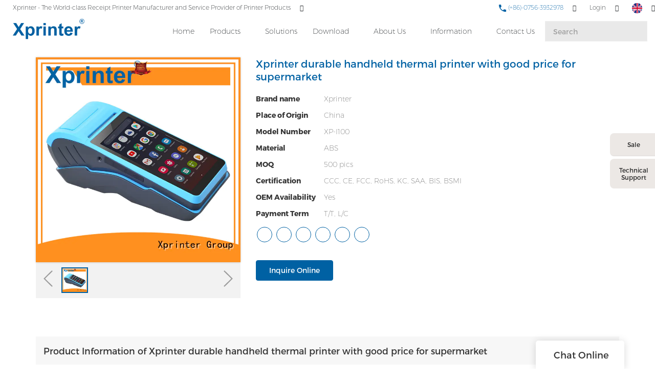

--- FILE ---
content_type: text/html; charset=UTF-8
request_url: https://www.xprintertech.com/xprinter-durable-handheld-thermal-printer-with-good-price-for-supermarket
body_size: 31227
content:
<!doctype html>
<html>
<!-- HEADER BEGIN -->
<head>
    <meta name="viewport" content="width=device-width,initial-scale=1.0,maximum-scale=1.0,minimum-scale=1.0,user-scalable=no">
    <meta name="applicable-device" content="pc,mobile">
    <meta http-equiv="X-UA-Compatible" content="IE=Edge,chrome=1"/>
    <meta http-equiv="Content-Type" content="text/html; charset=utf-8" />  
    <title>durable handheld thermal printer with good price for supermarket | Xprinter</title>
    <meta name="keywords" content="handheld thermal printer ,handheld point of sale" />
    <meta name="description" content="Details about handheld thermal printer form Xprinter." />
    <link rel="shortcut icon" href="https://img5541.weyesimg.com/uploads/rsirawa8.allweyes.com/images/15509020374428.ico" />
    <link rel="Bookmark" href="https://img5541.weyesimg.com/uploads/rsirawa8.allweyes.com/images/15509020374428.ico" />
    <meta property="og:title" content="durable handheld thermal printer with good price for supermarket | Xprinter" />
<meta property="og:description" content="Details about handheld thermal printer form Xprinter." />
<meta property="og:image" content="https://img5541.weyesimg.com/uploads/rsirawa8.allweyes.com/images/e095d5619cd0f51678888a8e19d3c8c1.jpg" />
<meta property="og:url" content="https://www.xprintertech.com/xprinter-durable-handheld-thermal-printer-with-good-price-for-supermarket" />
<link rel="apple-touch-icon-precomposed" sizes="144x144" href="https://img5541.weyesimg.com/uploads/rsirawa8.allweyes.com/images/15456446977432.png?imageView2/0/w/144/h/144">
<!--[if lte IE 8]>
	<script data-static="false">self.location="/caution/upbrowser?referrer="+window.location.href;</script>
<![endif]-->
<!-- google结构化数据 -->
<script type="application/ld+json">
[{"@context":"https:\/\/schema.org","@type":"Organization","url":"https:\/\/www.xprintertech.com\/xprinter-durable-handheld-thermal-printer-with-good-price-for-supermarket","logo":"https:\/\/img5541.weyesimg.com\/uploads\/rsirawa8.allweyes.com\/images\/15528756532485.png"},{"@context":"https:\/\/schema.org","@type":"BreadcrumbList","itemListElement":[{"@type":"ListItem","position":1,"name":"Xprinter","item":"https:\/\/www.xprintertech.com"},{"@type":"ListItem","position":2,"name":"AI - Page Sitemap","item":"https:\/\/www.xprintertech.com\/sitemap-ai-page.html"},{"@type":"ListItem","position":3,"name":"Xprinter durable handheld thermal printer with good price for supermarket","item":"https:\/\/www.xprintertech.com\/xprinter-durable-handheld-thermal-printer-with-good-price-for-supermarket"}]}]
</script><link data-static="base" href="https://yasuo.weyesimg.com/templates/public4/assets/css/base.css" rel="stylesheet" type="text/css" id="style" />
<!--<link/>-->
<!-- HEADCSSJSBEGIN -->
<script data-static="false" id="basejscript">
/* 全局变量 */
window.siteInfo = {
	member: {
		status: 'OPEN',
	},
	seo: {
		verifyCode: 'OPEN',
	},
	language_code: '',
	checkIP: '0',
	shopping: {
		shoppingCart: 0,
	},
    water_info:{
        waterController:'CLOSE',// 水印开关，OPEN开，CLOSE关闭
    }
};

window.fanyi = {
	'ok': 'Ok',           // 弹窗：好的
	'hide': 'hide',       // 弹窗：隐藏
	'prompt': 'Prompt',  // 弹窗：提示
	's_c_d_y': 'yes',// 弹窗：确定
	's_c_d_n': 'no',// 弹窗：取消
	'not_empty': 'Do not allow empty',         // 表单验证：不能为空
	'format_email': 'Please enter a valid e-mail format',    // 表单验证：邮箱格式不正确
	'format_password': 'Password at least 6',    // 表单验证：密码格式不正确
	'format_pwdAgain': 'Password inconsistency',    // 表单验证：新旧密码不一致
	'special_character': 'Existence of special characters',    // 表单验证：非法字符
	'format_integer': 'Please enter a valid number format',// 表单验证：数字格式不正确
	'send_failed': 'Send failed',        // 询盘：发送失败
	'aisubtitle': 'Submit successfully',          // 询盘：提交成功
  'being_processed': 'Being Processed',// 询盘：处理中
	'You_need_to_upload_files': 'You need to upload files', // 附件上传：不能为空
  'inquire_attach_uploading': 'When uploading files, please wait a few minutes patiently. Do not close the web page or disconnect the network!',  // 附件上传：文件上传中
	'up_file_tips': 'Support formats：PDF、Word、Excel、Txt、JPG、PNG、BMP、GIF、RAR、ZIP，It is recommended to upload up to 5, and the single size must not exceed 20M.',// 附件上传：附件大小与格式的要求提示
	'please_open_with_another_browser': 'Please open with another browser', // 低级浏览器提示
};
</script>

<style data-static="false" id="css_color" rel="stylesheet" type="text/css">
a,a:hover,.font-color-a a,.font-color-a a:hover,.font-color,.font-color-hover:hover,.font-color-a a,.font-color-a a:hover,.font-color-a-hover a:hover,.font-color-before:before,.font-color-hover-before:hover:before,.font-color-after:after,.font-color-hover-after:hover:after{color:#0061a3}.border-color,.btn-primary,.btn-primary:focus,.btn-primary:hover,.border-color-a a,.border-color-a a:hover,.border-color-hover:hover,.border-color-before:before,.border-color-hover-before:hover:before,.border-color-after:after,.border-color-hover-after:hover:after{border-color:#0061a3}.bg-color,.btn-primary,.btn-primary:focus,.btn-primary:hover,.bg-color-a a,.bg-color-a a:hover,.bg-color-hover:hover,.bg-color-before:before,.bg-color-hover-before:hover:before,.bg-color-after:after,.bg-color-hover-after:hover:after{background-color:#0061a3}.bg-color-h a{color:#0061a3}.bg-color-h a:hover{background-color:#0061a3;color:#fff}.swiper-pagination-bullet:hover,.swiper-pagination-bullet-active,.owl-pagination-active-bg-color .owl-pagination .owl-page.active span{background-color:#0061a3!important}.btn-bg:hover,.tem-btn-1,.tem-btn-2,.tem-btn-3,.tem-btn-4,.tem-btn-5,.tem-btn-6,.tem-btn-7,.tem-btn-8,.tem-btn-9{color:#0061a3}.btn-bg,.btn-primary,.btn-primary:focus,.btn-primary:hover,.tem-btn-1,.tem-btn-2,.tem-btn-3,.tem-btn-4,.tem-btn-5,.tem-btn-6,.tem-btn-7,.tem-btn-8,.tem-btn-9,.tem01-page .pagination>.active>a,.tem01-page .pagination>.active>span,.tem01-page .pagination>.active>a:hover,.tem01-page .pagination>.active>span:hover,.tem01-page .pagination>.active>a:focus,.tem01-page .pagination>.active>span:focus{border-color:#0061a3}.btn-bg,.btn-primary,.btn-primary:focus,.btn-primary:hover,.btn-bg:hover,.tem-btn-3:before,.tem-btn-4:before,.tem-btn-5:before,.tem-btn-6:before,.tem-btn-7:before,.tem-btn-7:after,.tem-btn-8:before,.tem-btn-8:after,.tem-btn-9:before,.tem-btn-9:after,.tem01-page .pagination>.active>a,.tem01-page .pagination>.active>span,.tem01-page .pagination>.active>a:hover,.tem01-page .pagination>.active>span:hover,.tem01-page .pagination>.active>a:focus,.tem01-page .pagination>.active>span:focus{background-color:#0061a3}.tem-btn-1,.tem-btn-2{background:-webkit-linear-gradient(left,#0061a3,#0061a3) no-repeat;background:linear-gradient(to right,#0061a3,#0061a3) no-repeat}.owl-dot-AH-bg-color .owl-dot.active span,.owl-dot-AH-bg-color .owl-dot:hover span,.bg-color-active-span .active span{background-color:#0061a3!important}:root{--main-color:#0061a3;--rgb-color:0,97,163;}</style>
<style data-css="customcolor" data-color=""></style>


<script data-static="false">
    var _is_lighthouse = false;
</script>

<!-- CSS PLACEHOLDER BEGIN -->
<!-- CSS PLACEHOLDER END -->


<link data-static="base" id="css_font" data-font="Montserrat" rel="stylesheet" type="text/css" href="/templates/public4/40001/../assets/css/font/Montserrat.css?v=1692264099"/>


<!-- 统计代码头部css -->
<style data-static="false" abcd type="text/css">


 /*æ°é»è¯¦æé¡µåå¡«å*/
  .tem01-news-detail .tem01-news-detail-ms {padding-left: 20%;padding-right: 20%;}
  
  
  
  /*é¦é¡µåç±»å­ä½*/
  .tem23-pro-item .h3{font-size: 16px !important;}
  .subtitle, .description{font-family: "Montserrat","Arial","Microsoft YaHei","Open Sans",sans-serif,"STXihei","Myriad Set Pro","Helvetica Neue","Helvetica","Arial","lato","PingFang SC","STHeitiSC-Light" !important;}
  /*é¦é¡µå¯¼èª*/
  @media screen and (min-width:768px){
    .tem47-banner{padding-top: 90px !important;}
  }
  .tem59-header .header59 .search_form input{background: rgba(143, 143, 143, 0.2) !important;}
  .tem59-header .navigation a{font-weight: 100 !important;}
  .tem59-header .header59 .icon > div{font-weight: 250 !important;}
  .tem59-header .header59 .search_form > button{color: #0061a5 !important;}
  .tem27-bread ,.tem250-irregular {padding-top: 80px !important;}
  .tem17-bread {padding-top: 80px !important;}
  .tem59-header .header59.tem59-header-donghua{box-shadow: 0 2px 2px rgba(0,0,0,0.1) !important;}
  .tem59-header .header59 .search_form input::-webkit-input-placeholder{
    color:#a1a1a1 !important;
  }
  .tem59-header .header59 .search_form input::-moz-placeholder{   /* Mozilla Firefox 19+ */
    color:#a1a1a1 !important;
  }
  .tem59-header .header59 .search_form input:-moz-placeholder{    /* Mozilla Firefox 4 to 18 */
    color:#a1a1a1 !important;
  }
  .tem59-header .header59 .search_form input:-ms-input-placeholder{  /* Internet Explorer 10-11 */ 
    color:#a1a1a1 !important;
  }

  /*é¦é¡µ-è½®æ­*/
  .tem47-banner .tem47-banner-con{height: 90.5vh !important;}
  /*é¦é¡µæé®*/
  .tem257-irregular .btn_, .tem30-guide-language .btn, .tem318-irregular .more{border-radius: 4px !important;}
  .tem30-guide-language .btn:hover{border-color: #0061a3; background: #0061a3;}
  .tem30-guide-language .text{width: 95% !important;margin: auto !important;}
  /*é¦é¡µäº§åæé®*/
  .tem257-irregular .btn_ a:hover{background: #0061a3; color: #fff;}
  /*é¦é¡µå³äºæä»¬*/
  .tem318-irregular .left{padding: 40PX 40px 40px 0px !important;}
  .tem06-video .about_btn.display-none .btn-primary{background: #fff !important;  border-color: #333 !important; color:#333 !important;}
  .tem06-video .about_btn.display-none .btn-primary:hover{background: #0061a3 !important;color:#fff !important;}
  .tem06-video .flexBoxWrap .right {padding-right: 0px !important;}
  .tem06-video .flexBoxWrap .left{padding-left: 0px !important;}
  /*é¦é¡µæä»¬ä¼å¿*/
  .tem37-service .text .description{margin: -2px 0 40px !important;}
  .tem05-category_description .title-header{margin-bottom:2% !important;}
  /*é¦é¡µ-è¯ä¹¦*/
  .tem09-certified .con .r_box .r_img{height: auto !important;}
  /*é¦é¡µ-æ°é»*/
  .tem32-news .time{font-size: 0.8em !important;}
  .tem32-news .images img{height: auto !important;}
  .tem47-news .title{font-size: 16px !important;}
  .tem47-news .description{font-size: 14px !important;}
  /*é¦é¡µ-é¡µè*/
  .tem29-footer{display: none !important;}
  /*åé¡µ-å³äºæä»¬*/
  .tem50-banner .tem50-banner-con{height: auto !important;}
  .tem50-banner .swiper_pagination .xian{display: none;}

  /*åé¡µ-äº§åé¡µé¢*/
  .tem01-pro-detail .leftlist img{max-width: 60% !important;}
  .tem07-menu-tab .menu-group .menu_first:hover{background: #0061a5;border: 1px solid #0061a5;}
  .tem07-menu-tab .menu-group .menu_first:hover a{color: #fff;}


  /*å®å¶é¡µé¢*/
  .tem59-service .box{padding: 10% !important;}

  @media screen and (min-width: 765px){
    .tem47-banner .text .title{font-size: 80px !important;}
    .tem47-banner .text .description{font-size: 30px !important;}
  }
  .tem47-banner .text .title{font-size: 80px !important;}
  .tem47-banner .text .description{font-size: 30px !important;}

  /*åé¡µæ é¢*/

  .tem27-bread .item{padding-top: 1.5% !important;}
  .tem27-bread .title{font-size: 32px !important; color: #0061a5 !important;}
  .tem15-header .pc_navbox{background: #fff !important;}
  .tem15-header .pc_three_level li .images img{width: auto !important;}
  .tem15-header .navBar_ul li{height:100%}
  .tem15-header .nav > li > a:hover{color:#0061a3}
  .service_box .tab_nav > li:last-child{border-radius: 8px 0 0 8px !important;}
  /*åé¡µ-ä¸è½½*/
  .tem01-download-ms .image .box img{max-width: 60% !important; padding: 10% 0;}
  .tem01-download-ms .image{border: 1px solid #eee !important;}
  .tem09-menu-tab .menu-group .menu_first:hover{background: #0061a5;border: 1px solid #0061a5;}
  .tem09-menu-tab .menu-group .menu_first:hover a{color: #fff !important;}
  .tem15-side .h3{font-size: 28px !important;}


  /*--------------------------ææº-é¦é¡µ--------------------------*/
  @media screen and (max-width:768px){
    .tem47-banner .tem47-banner-con{height: 40.5vh !important;}
    .tem47-banner .text .title{font-size: 40px !important; }
    .tem01-title .title span{font-size:20px !important; font-weight: 700;}
    .tem01-title.full-screen-spacing .full-screen .subtitle p span{ font-weight: 100 !important;}
    .tem01-title{padding: 30px 0 0 !important;}
    .tem49-service .tem06-list-title .title span{font-size: 20px !important; font-weight: 700 !important;}
    .tem06-list-title,.tem05-category_description .title-header{padding-top: 3% !important;}
    .tem05-category_description .title-header .title span , .tem06-video .title span, .tem09-certified .con .r_box .title span{font-size: 20px !important; }
  }



  @media (min-width: 641px){
    .tem15-header .container{height:auto !important;}
    .tem15-header .bottom-box .container{padding:0 0 15px 0}
    .tem15-header .navBar_ul{top:0px !important;position:static !important;height:68px !important}
    .tem15-header .navBar_ul li{display:flex;display:-webkit-flex;align-items:center}
    .tem15-header .navBar_ul li > a{padding:0 15px !important;line-height:32px;height:32px}
    .tem15-header .navBar{padding-top:10px}
    .tem15-header .dropdown.open .mobile_nav{display:block}
    .tem01-category_desc{display:none}
    .tem15-header .pc_navbox{display:none;}
  }
  @media (min-width: 1200px){
    .tem15-header .navBar_ul_box{height:68px !important}
  }
  @media (max-width:1199px){
    .tem15-header .navBar{height: auto !important}
    .tem15-header .navBar_ul{height:auto !important}
  }
  @media (max-width:614px){
    .tem15-header .navBar ul li a{height:40px}
  }
  .category_exhibit .mainlist{padding:0}
  .tem15-header .navBar_ul li.bg-color{background-color:transparent}
  .tem15-header .navBar_ul li.bg-color.active>a{background-color:var(--main-color)}
  .tem15-header .icons .btn-group{display:none}
  @media (max-width: 768px){
    .tem17-bread .tem17-bread-ms{bottom:-46px !important}
    .tem01-pro-detail .leftlist .relate{display:flex;display:-webkit-flex;flex;flex-wrap: wrap;}
    .tem01-pro-detail .leftlist .relate .title{width:100%;}
  }
  .tem0-list.two ul{display:flex;display:-webkit-flex;-webkit-flex-wrap: wrap;
    -moz-flex-wrap: wrap;
    -ms-flex-wrap: wrap;
    flex-wrap: wrap;}
  .tem0-list.two ul li a{height:100% !important}


  /* è¿åé¡¶é¨æé®æ ·å¼*/
  .izl-rmenu .btn_top{width:40px;background-image:url(https://img5541.weyesimg.com/uploads/rsirawa8.allweyes.com/images/15508942235902.jpg);}
  /* è¯¦æé¡µæ ·å¼ä¿®æ¹*/
  body.model_product.search_product .tem10-side-related-products .item .image img{-webkit-transform: scale(.7);-moz-transform: scale(.7);-ms-transform: scale(.7);-o-transform: scale(.7);transform: scale(.7);}
  body.model_product.cms_product .btn-primary:hover{opacity:1 !important;background-color:#dc4e41;border-color:#dc4e41;}
  body.model_product.cms_product .sj20190115 .d-tem13-button a:hover{background-color:#dc4e41;}
  body.model_product.cms_product .tem02-pro-detail-sm .pro-detail-tab>.description{padding-top:0;}
  body.model_product.search_product .tem12-side-related-products .images img{-webkit-transform: scale(.7);-moz-transform: scale(.7);-ms-transform: scale(.7);-o-transform: scale(.7);transform: scale(.7);}
  body.model_product.search_product .tem12-side-related-products .swiper-slide:hover .images img{-webkit-transform: scale(.8);-moz-transform: scale(.8);-ms-transform: scale(.8);-o-transform: scale(.8);transform: scale(.8);}
  @media (min-width:992px){
    body.model_product.cms_product .tem01-pro-detail .leftlist{width:20%;}
    body.model_product.cms_product .tem01-pro-detail .rightlist{width:80%;}
  }




  body.model_download.category_download .tem03-download-ms .item .image{display:none !important;}
  body.model_download.category_download .tem03-download-ms .item .text{padding-left:0 !important;}

  .tem05-float{
    right:60px !important;
  }
  
  @media (max-width: 1200px){
    .service_box{right:-225px !important;}
  .service_box:hover{right:0px !important;}
  }
  
</style>
<script type="text/javascript" src="https://yasuo.weyesimg.com/templates/public4/assets/js/base.js"></script>
<script>$(function(){if(navigator.appVersion.match(/MSIE [0-9]+/))$('body').append($('<div id="ieTipsBox"><a href="/caution/upbrowser?referrer='+window.location.href+'"><span>Browser access below IE11 may cause problems such as view confusion and security. It is recommended that you upgrade your browser. </span><i>Read More</i></a></div>'))})</script>

<!-- ImgagesAltValue[{"isAlt":0,"siteId":"5541","languageCode":"en","pageType":"cms","modelID":0,"brandName":"Xprinter","transactionParam":"","attrParam":"","kernelKeyword":"","expandedKeyword":"","productsKeyword":"","siteKeyword":"receipt printer, printer manufacturers, wholesale label printer, oem printer manufacturers","menuName":"Xprinter | Thermal Receipt Printer Manufacturer, OEM POS Printer Factory","productsName":"","contentName":"","categoryName":""}]ImgagesAltValue -->


<script type="text/javascript" src="/templates/public4/assets/js/redirectByIp.js?v=1697163556"></script>
<!-- HEADCSSJSEND -->    <!-- ga头部-->
    

    <!-- ga头部-->
    <meta name="google-site-verification" content="1YV_G6-u_vgYmUp_Grhr7gDUxaP8yul4vGlAZxuWi8o" />
<meta name="yandex-verification" content="2655c883fd44b691" />
<meta name="msvalidate.01" content="4ABDB34E4F1A19BA4F1BDF88A4477DBB" />
<link rel="canonical" href="https://www.xprintertech.com/xprinter-durable-handheld-thermal-printer-with-good-price-for-supermarket" />
    <!-- 页面类型 -->
    </head>
<!-- HEADER END -->
<body class="model_seoproduct cms_seoproduct" id="home">

<!-- BODY BEGIN -->
            <!-- tem59-header -->
<link template-css="widget" href="/templates/public4/assets/css/widget/header/public_header_59.css?v=1567059096" rel="stylesheet" type="text/css" />
<script type="text/javascript" src="/templates/public4/assets/js/widget/header/public_header_59.js?v=1577959402"></script>
<div class="headers-ScrollTop tem59-header-top-scroll show-full" widget-style="display"> 
    <div class="tem59-header">
        <div class="header59 clearfix" widget-style="color" style="color: rgb(34, 38, 41);">
            <div class="header59_bg noScrollMove" widget-style="background" style="background-position: 0% 0%; background-color: rgb(255, 255, 255); background-size: auto; background-repeat: repeat;"></div>
            <div class="icon clearfix">
                                <div class="Languag_one">
                                                        <span class=""><figure class="flag20 flag-en"></figure></span>
                                    <ul class="language bg-color-F news_lang lanlist">
                                                                                                                        <li data-lan="ru">
                            <a href="http://ru.xprintertech.com">
                                <div class="flag20 news_toggle _flag-ru"></div>
                                <img src="/templates/public4/assets/images/flag/ru.png">pусский                            </a>
                        </li>
                                                                                                <li data-lan="pt">
                            <a href="http://pt.xprintertech.com">
                                <div class="flag20 news_toggle _flag-pt"></div>
                                <img src="/templates/public4/assets/images/flag/pt.png">Português                            </a>
                        </li>
                                                                                                <li data-lan="ar">
                            <a href="http://ar.xprintertech.com">
                                <div class="flag20 news_toggle _flag-ar"></div>
                                <img src="/templates/public4/assets/images/flag/ar.png">العربية                            </a>
                        </li>
                                                                                                <li data-lan="fr">
                            <a href="http://fr.xprintertech.com">
                                <div class="flag20 news_toggle _flag-fr"></div>
                                <img src="/templates/public4/assets/images/flag/fr.png">Français                            </a>
                        </li>
                                                                                                <li data-lan="es">
                            <a href="http://es.xprintertech.com">
                                <div class="flag20 news_toggle _flag-es"></div>
                                <img src="/templates/public4/assets/images/flag/es.png">Español                            </a>
                        </li>
                                                                    </ul>
                </div>
                                                <div class="fangda" widget-style="search">
                    <span class="icon-search2 "></span>
                    <form action="/search/index/" method="post" class="search2_form bg-color border-color">
                        <input type="text" name="searchname" placeholder="Search" required=""  autocomplete="off">
                        <div class="header_search_select"><ul></ul></div>
                        <button class="input-group-btn icon-search2"></button>
                        <span class="icon-clear searchbox"></span>
                    </form>
                </div>
                                <div class="loginBar" id="login-static">
                                        <a href="/member/login" class="ico-user">
                    <span class="icon-people2"></span>
                    <span class="people-login">Login</span></a>
                                    </div>
                                 <div class="add-jia">
                    <section template-edit="block.block_desc" template-sign="co_tmall1"><p><span style="color:#0061a5;"><span style="font-size:12px;"><img alt="" src="https://img5541.weyesimg.com/uploads/rsirawa8.allweyes.com/images/15528799261248.png" style="width: 16px; height: 16px;">&nbsp;(+86)-0756-3932978</span></span></p>
</section>
                </div>
                <div class="add-jia pull-left">
                    <section template-edit="block.block_desc" template-sign="co_slogan"><p><span style="color:#222629;"><span style="font-size:12px;">Xprinter - The World-class </span></span>Receipt Printer&nbsp;<span style="color:#222629;"><span style="font-size:12px;">Manufacturer and Service Provider of P</span></span>rinter Products</p>
</section>
                </div>
            </div>
            <span class="icon-list switch"></span>
            <div class="bg_dong_f container">
                <div class="clearfix">
                    <h5 class="pull-right search_box" widget-style="search">
                        <form action="/search/index/" method="post" class="search_form">
                            <input type="text" name="searchname" placeholder="Search" required=""  autocomplete="off">
                            <div class="header_search_select"><ul></ul></div>
                            <button class="input-group-btn icon-search2"></button>
                        </form>
                    </h5>
                    <div class="logo clearfix pull-left">
                        <div class="fl">
                            <a href="/" widget-action="logo">
                                                            <img src="https://img5541.weyesimg.com/uploads/rsirawa8.allweyes.com/images/15528756532485.png?imageView2/2/w/1920/h/160/q/70/format/webp" alt="Logo | Xprinter Group - xprintertech.com">
                                                        </a>
                        </div>
                    </div>
                    <div class="navigation_0 pull-right">
                        <div class="left bg-color font-color-F"><span class="icon-keyboard_arrow_left"></span></div>
                        <div class="right bg-color font-color-F"><span class="icon-keyboard_arrow_right"></span></div>
                        <div class="navhidd">
                            <div class="navigation clearfix" nav-action="edit">
                                <div nav-action="static" class="ul_xu "><a href="/">Home</a></div>
                                                                <div role="presentation" class="ul_xu ">
                                    <a href="/product.html"  nav-id="1" >Products</a>
                                    <span class="icon-keyboard_arrow_down _span"></span>
                                    <span class="kong-span"></span>
                                    <ul class="_ul bg-color-F">
                                                                            <li class="ul_xu">
                                            <a href="/cloud-printer.html"  nav-id="87" >Cloud Printer</a>
                                                                                                                                </li>
                                                                                <li class="ul_xu">
                                            <a href="/receipt-printer.html"  nav-id="2" >Receipt Printer</a>
                                                                                        <span class="icon-keyboard_arrow_down arrow_down _span"></span>
                                            <span class="icon-keyboard_arrow_right arrow_right _span"></span>
                                                                                                                                    <ul class="_ul bg-color-F">
                                                                                            <li class="ul_xu"><a href="/80mm-receipt-printer.html"  nav-id="27" >80mm Series</a></li>
                                                                                            <li class="ul_xu"><a href="/58mm-receipt-printer.html"  nav-id="26" >58mm Series</a></li>
                                                                                            <li class="ul_xu"><a href="/76mm-receipt-printer.html"  nav-id="28" >76mm Series</a></li>
                                                                                        </ul>
                                                                                    </li>
                                                                                <li class="ul_xu">
                                            <a href="/label-printer.html"  nav-id="3" >Label Printer</a>
                                                                                        <span class="icon-keyboard_arrow_down arrow_down _span"></span>
                                            <span class="icon-keyboard_arrow_right arrow_right _span"></span>
                                                                                                                                    <ul class="_ul bg-color-F">
                                                                                            <li class="ul_xu"><a href="/2-inch-58mm-label-printer.html"  nav-id="29" >2 Inch / 58mm Series</a></li>
                                                                                            <li class="ul_xu"><a href="/3-inch-80mm-label-printer.html"  nav-id="30" >3 Inch / 80mm Series</a></li>
                                                                                            <li class="ul_xu"><a href="/4-inch-label-printer.html"  nav-id="31" >4 Inch  Series</a></li>
                                                                                            <li class="ul_xu"><a href="/thermal-transfer-printer.html"  nav-id="32" >Thermal Transfer Series</a></li>
                                                                                        </ul>
                                                                                    </li>
                                                                                <li class="ul_xu">
                                            <a href="/industrial-label-printer.html"  nav-id="122" >Industrial Label Printer</a>
                                                                                                                                </li>
                                                                                <li class="ul_xu">
                                            <a href="/wristband-printer.html"  nav-id="121" >Wristband Printer</a>
                                                                                                                                </li>
                                                                                <li class="ul_xu">
                                            <a href="/home-printer.html"  nav-id="97" >Printer for Home</a>
                                                                                        <span class="icon-keyboard_arrow_down arrow_down _span"></span>
                                            <span class="icon-keyboard_arrow_right arrow_right _span"></span>
                                                                                                                                    <ul class="_ul bg-color-F">
                                                                                            <li class="ul_xu"><a href="/label-maker.html"  nav-id="113" >Label Maker</a></li>
                                                                                            <li class="ul_xu"><a href="/pocket-printer.html"  nav-id="114" >Pocket Printer</a></li>
                                                                                        </ul>
                                                                                    </li>
                                                                                <li class="ul_xu">
                                            <a href="/mobile-printer.html"  nav-id="4" >Mobile Printer</a>
                                                                                        <span class="icon-keyboard_arrow_down arrow_down _span"></span>
                                            <span class="icon-keyboard_arrow_right arrow_right _span"></span>
                                                                                                                                    <ul class="_ul bg-color-F">
                                                                                            <li class="ul_xu"><a href="/mobile-receipt-printer.html"  nav-id="50" >Mobile receipt printer</a></li>
                                                                                            <li class="ul_xu"><a href="/mobile-label-printer.html"  nav-id="51" >Mobile label printer</a></li>
                                                                                        </ul>
                                                                                    </li>
                                                                                <li class="ul_xu">
                                            <a href="/panel-printer.html"  nav-id="6" >Panel printer</a>
                                                                                                                                </li>
                                                                                <li class="ul_xu">
                                            <a href="/dot-matrix-printer.html"  nav-id="7" >Dot Matrix Printer</a>
                                                                                                                                </li>
                                                                                <li class="ul_xu">
                                            <a href="/accessories.html"  nav-id="66" >Accessories</a>
                                                                                                                                </li>
                                                                                <li class="ul_xu">
                                            <a href="/portable-a4-printer.html"  nav-id="115" >Portable A4 Printer</a>
                                                                                                                                </li>
                                                                            </ul>
                                </div>
                                                                <div role="presentation" class=" ul_xu"><a href="/solutions.html"  nav-id="127" >Solutions</a></div>
                                                               <div role="presentation" class="ul_xu ">
                                    <a href="/download.html"  nav-id="34" >Download</a>
                                    <span class="icon-keyboard_arrow_down _span"></span>
                                    <span class="kong-span"></span>
                                    <ul class="_ul bg-color-F">
                                                                            <li class="ul_xu">
                                            <a href="/drivers-2.html"  nav-id="95" >Drivers</a>
                                                                                                                                </li>
                                                                                <li class="ul_xu">
                                            <a href="/test-tool.html"  nav-id="96" >Test Tool</a>
                                                                                                                                </li>
                                                                                <li class="ul_xu">
                                            <a href="/xprinter-application.html"  nav-id="36" >Application</a>
                                                                                                                                </li>
                                                                                <li class="ul_xu">
                                            <a href="/sdk.html"  nav-id="39" >SDK</a>
                                                                                                                                </li>
                                                                                <li class="ul_xu">
                                            <a href="/pos-printer-user-manual.html"  nav-id="37" >User Manual</a>
                                                                                                                                </li>
                                                                            </ul>
                                </div>
                                                                <div role="presentation" class="ul_xu ">
                                    <a href="/about-xprinter.html"  nav-id="11" >About Us</a>
                                    <span class="icon-keyboard_arrow_down _span"></span>
                                    <span class="kong-span"></span>
                                    <ul class="_ul bg-color-F">
                                                                            <li class="ul_xu">
                                            <a href="/view-of-factory.html"  nav-id="12" >View of factory</a>
                                                                                                                                </li>
                                                                                <li class="ul_xu">
                                            <a href="/quality-control.html"  nav-id="13" >Quality control</a>
                                                                                                                                </li>
                                                                                <li class="ul_xu">
                                            <a href="/certificate.html"  nav-id="14" >Certificate</a>
                                                                                                                                </li>
                                                                                <li class="ul_xu">
                                            <a href="/video.html"  nav-id="21" >Video</a>
                                                                                                                                </li>
                                                                            </ul>
                                </div>
                                                                <div role="presentation" class="ul_xu ">
                                    <a href="/information.html"  nav-id="17" >Information</a>
                                    <span class="icon-keyboard_arrow_down _span"></span>
                                    <span class="kong-span"></span>
                                    <ul class="_ul bg-color-F">
                                                                            <li class="ul_xu">
                                            <a href="/application-of-xprinter-products.html"  nav-id="9" >Application</a>
                                                                                                                                </li>
                                                                                <li class="ul_xu">
                                            <a href="/blog.html"  nav-id="49" >Blog</a>
                                                                                                                                </li>
                                                                                <li class="ul_xu">
                                            <a href="/exhibition.html"  nav-id="22" >Exhibition</a>
                                                                                                                                </li>
                                                                                <li class="ul_xu">
                                            <a href="/news.html"  nav-id="18" >News</a>
                                                                                                                                </li>
                                                                                <li class="ul_xu">
                                            <a href="/faq.html"  nav-id="19" >FAQ</a>
                                                                                                                                </li>
                                                                            </ul>
                                </div>
                                                                <div role="presentation" class=" ul_xu"><a href="/contact-us.html"  nav-id="20" >Contact Us</a></div>
                                                           </div>
                        </div>
                    </div>
                </div>
            </div>
        </div>
    </div>
</div>
 <!-- tem59-header -->        <link href="https://yasuo.weyesimg.com/templates/public4/assets/css/detail.css" rel="stylesheet" type="text/css">

    <div template-layout="5">
    <div layout-id="5" class="tem09-bread content-left" layout-style="align[123]">
	<link template-css="layout" href="/templates/public4/assets/css/layout/bread/public_bread_9.css?v=1573726666" rel="stylesheet" type="text/css" />
    <div func-id="5">
         <div class="tem09-bread-ms">
    <div class="container">
        <div class="bread-box wid100s" module-style="border-color">
            <div class="bcrumbs">
                <!--所在位置 开始-->
                <div class="tem09-location" module-style="color">
                                        <a href="/">Xprinter</a>
                    
                    <span> &nbsp;&gt;&nbsp;</span>
                    <a href="/sitemap-ai-page.html">
                    <span style="padding:0;" class="normal">AI - Page Sitemap</span>
                    </a>

                                            <span> &nbsp;&gt;&nbsp; </span>
                        <span class="normal" style="padding:0;margin:0;">Xprinter durable handheld thermal printer with good price for supermarket</span>
                                    </div>
            </div>
            <div class="clearfix"></div>
        </div>
    </div>
</div>    </div>
</div></div>	
	<div class="tem01-pro-detail mainlist">
    <div class="container">
        <div func-id="23">
            <script src="/templates/public4/assets/library/swiper/swiper.min.js?v=1560837681"></script>
<link rel="stylesheet" href="/templates/public4/assets/library/swiper/swiper.min.css?v=1560837681">
<link template-css="module" href="/templates/public4/assets/css/module/product_show/public_product_show_11.css?v=1567059096" rel="stylesheet" type="text/css" />
<link template-css="module" href="/templates/public4/assets/css/module/product_show/public_product_show_17.css?v=1560837677" rel="stylesheet" type="text/css" />
<div class="tem17-pro-detail-sm tem11-pro-detail-sm tem17-pro-detail-sm_696cb81bacc01" id="i_696cb81bacc01">
    <div class="wrap clearfix">
        <div class="bigpic_wrap">
            <!--放大镜 开始-->
            <div class="zoom_pic"><img  src="https://img5541.weyesimg.com/uploads/rsirawa8.allweyes.com/images/e095d5619cd0f51678888a8e19d3c8c1.jpg?imageView2/2/w/800/h/800/q/70/format/webp" alt="Xprinter durable handheld thermal printer with good price for supermarket"/></div>
            <div class="swiper-container gallery-top">
                <div class="swiper-wrapper">
                                    <div class="swiper-slide">
                        <img src="https://img5541.weyesimg.com/uploads/rsirawa8.allweyes.com/images/e095d5619cd0f51678888a8e19d3c8c1.jpg?imageView2/2/w/1920/q/70/format/webp" alt="Xprinter durable handheld thermal printer with good price for supermarket"/>
                        <p class="mark"></p>
                    </div>
                                </div>
                <div class="swiper-pagination"></div>  
            </div>
            <!--放大镜 结束-->
            <!--水平轮播 开始--> 
            <div class="min_wrap clearfix">    
                <div class="swiper-button-prev swiper-button-black"></div> 
                <div class="swiper-container gallery-thumbs">
                    <div class="swiper-wrapper">
                                                <div class="swiper-slide active"><img alt="Xprinter durable handheld thermal printer with good price for supermarket" src="https://img5541.weyesimg.com/uploads/rsirawa8.allweyes.com/images/e095d5619cd0f51678888a8e19d3c8c1.jpg?imageView2/2/w/1920/q/70/format/webp" val="https://img5541.weyesimg.com/uploads/rsirawa8.allweyes.com/images/e095d5619cd0f51678888a8e19d3c8c1.jpg?imageView2/2/w/1920/q/70/format/webp"/></div>
                                            </div>
                </div>
                <div class="swiper-button-next swiper-button-black"></div>
            </div>
            <!--水平轮播 结束-->
        </div>
        <!--产品信息 开始-->
         <div class="pro_info">
            <h1 class="title">Xprinter durable handheld thermal printer with good price for supermarket</h1>
            <div class="description key">
                            <dl class="amount clearfix">
                    <dt class="metatit">Brand name</dt>
                    <dd class="suggest">Xprinter</dd>
                </dl>
                            <dl class="amount clearfix">
                    <dt class="metatit">Place of Origin</dt>
                    <dd class="suggest">China</dd>
                </dl>
                            <dl class="amount clearfix">
                    <dt class="metatit">Model Number</dt>
                    <dd class="suggest">XP-I100</dd>
                </dl>
                            <dl class="amount clearfix">
                    <dt class="metatit">Material</dt>
                    <dd class="suggest">ABS</dd>
                </dl>
                            <dl class="amount clearfix">
                    <dt class="metatit">MOQ</dt>
                    <dd class="suggest">500 pics</dd>
                </dl>
                            <dl class="amount clearfix">
                    <dt class="metatit">Certification</dt>
                    <dd class="suggest">CCC, CE, FCC, RoHS, KC, SAA, BIS, BSMI</dd>
                </dl>
                            <dl class="amount clearfix">
                    <dt class="metatit">OEM Availability</dt>
                    <dd class="suggest">Yes</dd>
                </dl>
                            <dl class="amount clearfix">
                    <dt class="metatit">Payment Term</dt>
                    <dd class="suggest">T/T, L/C</dd>
                </dl>
            				<dl class="amount clearfix active" proinfo-inquire-btn>
			        <dt class="metatit">Price</dt>
			        <dd class="suggest">Get Latest Price</dd>
			    </dl>
                <!--be share to-->
                <div class="detail-share">
                                                <a rel="nofollow" href="https://www.facebook.com/Xprinterposkey/" target="_blank">
                                <span class="fa icon-facebook"></span>
                            </a>
                                                <a rel="nofollow" href="https://twitter.com/Xprintergroup" target="_blank">
                                <span class="fa icon-twitter4"></span>
                            </a>
                                                <a rel="nofollow" href="https://www.youtube.com/channel/UCi9UPJTIsrOGSHnLfNDFEgQ" target="_blank">
                                <span class="fa icon-youtube3"></span>
                            </a>
                                                <a rel="nofollow" href="https://www.linkedin.com/company/xprinter-group/" target="_blank">
                                <span class="fa icon-linkedin2"></span>
                            </a>
                                                <a rel="nofollow" href="https://www.pinterest.com/Xprintergroup01/" target="_blank">
                                <span class="fa icon-pinterest"></span>
                            </a>
                                                <a rel="nofollow" href=" https://www.instagram.com/xprintergroup/" target="_blank">
                                <span class="fa icon-instagram"></span>
                            </a>
                                    </div>
                <!--be share to-->
                
                <div class="pro_info_btn clearfix">  
                    <a href="/inquire/add/cmsId/2038" rel="nofollow" class="btn btn-primary">Inquire Online</a>
                </div>
            </div> 
        </div> 
        <!--产品信息 结束-->
    </div>
	
    <div class="info_inquire" proinfo-inquire proListinquire="prop">
        <div class="bg"></div>
        <div class="dialog">
            <div class="top flexBoxWrap">
                <div class="title">Get the latest price</div>
            </div>
            <div class="inquire">
                <div class="form-horizontal form">
                    <input type="hidden" name="pages" value="" class="pagesHref">
                    <input type="hidden" name="idType" value="0">
                    <div class="flexBoxStem itepicpm form-group">
                        <div class="text">Quantity Needed：</div>
                        <div class="need input"><input type="number" name="pronum"  min="1" required class="form-control"></div>
                        <div class="numtext">Pieces</div>
                    </div>
                                        <div class="flexBoxWrap item form-group">
                        <div class="text">E-mail：</div>
                        <div class="email input">
                            <input type="email" name="email" placeholder="E-mail" required >
                        </div>
                    </div>
                                        <input type="hidden" name="contents" value="Xprinter durable handheld thermal printer with good price for supermarket" />
                    <div class="flexBoxWrap btn-groups">
                        <input name="idType" type="hidden" value="1" />
                                                <button class="btn btn-primary" type="submit" id="embed_submit_696cb81bacc01">Get Latest Price</button>
                        <button type="reset" class="btn reset ml10 border-color font-color btn-default reset">Cancel</button>
                    </div>
                </div>
            </div>
        </div>
    </div>
	<!-- STATIC BEGIN -->
		<input type="hidden" module-setting="showinquire" module-tips="是否显示询盘" value="false" module-value="select::{'false':'否','true':'是'}">
	<!-- STATIC END -->
</div>

<script type="text/javascript">
$(function(){
    var _value = $('#i_696cb81bacc01').find('[module-setting="showinquire"]').val();
    pRoInquire($('#i_696cb81bacc01'));
    new formIframe('696cb81bacc01',{
        isPopUp: _value === 'true' ? true : false
    });
		// 商品大图
	var tem17_pro_detail_sm_bo1 = new Swiper('.tem17-pro-detail-sm_696cb81bacc01 .gallery-top', {
	    pagination : '.swiper-pagination',
	    paginationClickable :true,
	    simulateTouch : false,
	    autoHeight: true
	});
	 // 商品示例小图
	var tem17_pro_detail_sm_bo2 = new Swiper('.tem17-pro-detail-sm_696cb81bacc01 .gallery-thumbs', {
	    spaceBetween: 10,
	    slidesPerView: 5,
	    touchRatio: 0.2,
	    nextButton: '.tem17-pro-detail-sm_696cb81bacc01 .swiper-button-next',
	    prevButton: '.tem17-pro-detail-sm_696cb81bacc01 .swiper-button-prev',
	});
	// 切换图片
	$(".tem17-pro-detail-sm_696cb81bacc01 .min_wrap").delegate(".swiper-slide","click",function(){
	    $(this).parents(".tem17-pro-detail-sm").find(".gallery-top .swiper-pagination-bullet").eq($(this).index()).click();
	    $(this).parent().find(".swiper-slide").removeClass("active");
	    $(this).addClass("active");
	    $(this).parents(".tem17-pro-detail-sm").find(".bigpic_wrap .zoom_pic img").attr("src", $(this).find("img").attr("val"));
	});
    // 放大镜
    tem17_pro_detail_sm($(".tem17-pro-detail-sm_696cb81bacc01 .bigpic_wrap"));
    function tem17_pro_detail_sm($div){
        var mark = $div.find(".mark");
        var max_img = $div.find(".zoom_pic");
        $div.find(".gallery-top .swiper-slide").hover(function(e) {
            e.stopPropagation();
            if ($(window).width()<992) {return}
            mark.css({
                height:$(this).height()/2
            });
            max_img.css({
                height:$(this).height()
            });
            mark.show();
            max_img.show();
        },function(){
            mark.hide();
            max_img.hide();
        }).mousemove(function(e) {
            var l = e.pageX - mark.width()/2 - $(this).offset().left;
            var t = e.pageY - mark.height()/2 - $(this).offset().top;
            if (l < 0) {
                l = 0;
            }else if (l>=$(this).width()-mark.width()) {
                l = $(this).width()-mark.width();
            }
            if (t < 0) {
                t = 0;
            }else if (t>=$(this).height()-mark.height()) {
                t = $(this).height()-mark.height();
            }
            mark.css({left:l,top:t});
            max_img.find("img").css({
                left:- l*2,
                top:- t*2
            });
        })  
    }
});
</script>
<!-- Go to start-bshare bar EN 
<script type="text/javascript" src="//s7.addthis.com/js/300/addthis_widget.js"></script>-->
<!--//End-bshare bar EN-->        </div>
    </div>
</div> 
    <div template-layout="23">
    <!-- AI产品4.0--模板5 -->
<div layout-id="3"> 
    <div class="tem12-pro-detail tem16-pro-detail content-section">
    	<link template-css="layout" href="/templates/public4/assets/css/layout/product_detail/public_product_detail_12.css?v=1568204209" rel="stylesheet" type="text/css" />
    	<link template-css="layout" href="/templates/public4/assets/css/layout/product_detail/public_product_detail_16.css?v=1568204209" rel="stylesheet" type="text/css" />
		<div class="container" template-module="3">
			<div func-id="3">
				<!-- AI产品4.0--模板5--产品详情 -->
<div class="tem10-product_detail">
    <link template-css="module" href="/templates/public4/assets/css/module/product_detail/public_product_detail_10.css?v=1568204209" rel="stylesheet" type="text/css" />
    <div class="pro-detail-tab">
        <div class="tabNav title">Product Information of Xprinter durable handheld thermal printer with good price for supermarket </div>
        <div class="tab-pane description">
            <!--商品详情 开始-->   
                        <div class="col-md-12">
                                    <div class="col-md-4"><span>Color: </span>Black/Yellow/Blue</div>
                                <div class="clearfix"></div>
            </div>
                        <div class="clearfix"></div>
                        <div><div class="module-content-generation"><section data-prodetail="prodetail" class="pdm-tem03-prodetail" modular-name="prodetail_3">
    <div class="pdm-tem03-headbox text-center">
        <span data-prodetail="detail-title" class="pdm-head-title">Product Details</span>
    </div>
    <div class="pdm-conbox">
        <div data-prodetail="detail-content" class="pdm-con-desc pb10 text-center">Xprinter adheres to the principle of 'details determine success or failure' and pays great attention to the details of wholesale label printer. wholesale label printer has the following advantages: well-chosen materials, reasonable design, stable performance, excellent quality, and affordable price. Such a product is up to the market demand.</div>
        <ul data-prodetail="img-ul" class="clearfix flexBoxWrap"><li data-prodetail="img-li" datas-pdm="component">
                <div class="pdm-image">
                    <img data-prodetail="li-img" src="">
                </div>
                <div class="text">
                    <div data-prodetail="li-title" class="pdm-text"></div>
                </div>
            </li></ul>
    </div>
</section></div></div>
                        <div>
                <b>Company Advantages</b><br><b>1.</b> The creation of Xprinter handheld point of sale involves some advanced technologies. They include mechanical systems technology, automatic control technology, sensing technology, and servo-drive technology. <br><b>2.</b> The product is energy-efficient. It has the Energy Star label which is the mark of energy certification, which means that it will not consume too much energy. <br><b>3.</b> Xprinter Group has many years effort in handheld thermal printer manufacturing industry. <br><b>4.</b> Since its establishment, Xprinter Group has met many long-term business friends at home and abroad and established a good cooperative relationship. <br><style type="text/css"><!--
.d-tem05-technology mockup td {
}
--></style><div class="fixedBox1794944464646" style="min-height: 50px;"><div class="scrollTitle163651148411116515116"><div class="scrollTitleMaxBox"><p class="active">Product Overview</p><p>Product Specification</p><p>Service and Support</p></div></div></div><p>&nbsp;</p><div class="text-left d-tem17-title d-interval scrollContainerTo11654184816516" data-detail="wrap"><div class="title-header border-color"><div class="title">Product Overview</div></div></div><p>&nbsp;</p><div class="d-tem05-technology mockup" data-detail="wrap"><div class="items"><div class="item tab_row bg-color-before"><div class="img d-font-size-fix"><img alt="Xprinter durable handheld thermal printer with good price for supermarket-1" title=""  src="https://img5541.weyesimg.com/uploads/rsirawa8.allweyes.com/images/15603108474016.jpg"/></div><div class="text_box"><div class="txt font-color d-font-size-fix">&nbsp; &nbsp; &nbsp; &nbsp;<div class="title"><ul class=" list-paddingleft-2" style="list-style-type: disc;"><li><p>&nbsp;XP-I100 is hand-hold receipt printer featuring Android system developped by Xprinter. 6000 mAh battery life can take 3500 printing orders. 5.5 inches IPS qHD sreen makes your operation so easy and clear.</p><p><br/></p></li></ul></div></div></div></div></div><div><div class="table-responsive"><table width="100%" style="padding-top: 10px;" border="0" cellspacing="0" cellpadding="0"><tbody><tr class="firstRow"><td>● 5.5&quot; IPS qHD screen.</td><td>● CPU: Quad-core MT8735 Series processor with powerful performances.</td></tr><tr><td>● 6000mAh battery capacity for handling</td><td>● 3500 order printing jobs continuously.</td></tr><tr><td>● Built-in high speed printer.</td><td>● Identify QR code quickly within 0.6 seconds.</td></tr><tr><td colspan="2">● 1W large volume speaker.</td></tr></tbody></table></div><p><img alt="Xprinter durable handheld thermal printer with good price for supermarket-2" title=""  src="https://img5541.weyesimg.com/uploads/rsirawa8.allweyes.com/images/15603108969791.jpg"/></p></div><div class="d-tem15-graphic mockup" data-detail="wrap"><div class="clearfix d-clearfix"><div class="col-sm-12 col-md-3 col-xs-3 media-col-2 pa"><div class="d-tem13-button text-right d-interval clearfix" data-detail="wrap"><div class="item d-font-size-fix bg-color"><a href="https://img5541.weyesimg.com/uploads/www.xprintertech.com/addon/15669586436402.pdf" target="_blank" data-lv="0" textvalue="BROCHURES">BROCHURES</a></div></div></div><div class="col-sm-12 col-md-3 col-xs-3 media-col-2 pa"><div class="d-tem13-button text-right d-interval clearfix" data-detail="wrap"><div class="item d-font-size-fix bg-color"><a href="https://www.xprintertech.com/drivers-2" target="_blank" data-lv="0" textvalue="DRIVER">DRIVER</a></div></div></div></div></div><p>&nbsp;</p><div class="text-left d-tem17-title d-interval scrollContainerTo11654184816516" data-detail="wrap"><div class="title-header border-color"><div class="title">Product Specification</div></div></div><p>&nbsp;</p><div class="table-responsive"><table width="100%" style="width: 100%;" border="0" cellspacing="0" cellpadding="0"><tbody><tr class="firstRow"><td height="28" style="padding-left: 15px;" bgcolor="#8bcbee" colspan="2"><strong>Printing</strong></td></tr><tr><td width="135" height="28" style="padding-left: 15px;" bgcolor="#ffffff">OS</td><td width="615" style="padding-left: 15px;" bgcolor="#ffffff">Android 7.0&nbsp;</td></tr><tr><td height="28" style="padding-left: 15px;" bgcolor="#f0f0f0">CPU</td><td style="padding-left: 15px;" bgcolor="#f0f0f0">CPU at 1.3GHz, 64-bit quad-core processor</td></tr><tr><td height="28" style="padding-left: 15px;" bgcolor="#ffffff">Memory</td><td style="padding-left: 15px;" bgcolor="#ffffff"><p>1GB RAM + 8GB ROM</p></td></tr><tr><td height="28" style="padding-left: 15px;" bgcolor="#f0f0f0">Display</td><td style="padding-left: 15px;" bgcolor="#f0f0f0">5.5 inches IPS，Resolution：960X540 Pixels</td></tr><tr><td height="28" style="padding-left: 15px;" bgcolor="#ffffff">Touch screen</td><td style="padding-left: 15px;" bgcolor="#ffffff"><p>Capacitive multi-touch screen</p></td></tr><tr><td height="28" style="padding-left: 15px;" bgcolor="#f0f0f0">Camera</td><td style="padding-left: 15px;" bgcolor="#f0f0f0">5.0MP, Flash, AF</td></tr><tr><td height="28" style="padding-left: 15px;" bgcolor="#ffffff">Speaker</td><td style="padding-left: 15px;" bgcolor="#ffffff">1W</td></tr><tr><td height="28" style="padding-left: 15px;" bgcolor="#f0f0f0">Headphones</td><td style="padding-left: 15px;" bgcolor="#f0f0f0">3.5mm audio interface, stereo headphones supported</td></tr><tr><td height="28" style="padding-left: 15px;" bgcolor="#ffffff">Microphone</td><td style="padding-left: 15px;" bgcolor="#ffffff">MIC voice input</td></tr><tr><td height="28" style="padding-left: 15px;" bgcolor="#f0f0f0">GPS+AGPS</td><td style="padding-left: 15px;" bgcolor="#f0f0f0">Supported</td></tr><tr><td style="padding-left: 15px;" bgcolor="#ffffff" rowspan="5">Band</td><td height="28" style="padding-left: 15px;" bgcolor="#ffffff">GSM: &nbsp; &nbsp; &nbsp; &nbsp; &nbsp; &nbsp; &nbsp; B2/3/5/8</td></tr><tr><td height="28" style="padding-left: 15px;" bgcolor="#f0f0f0">WCDMA: &nbsp; &nbsp; &nbsp; &nbsp; B1/2/5/8</td></tr><tr><td height="28" style="padding-left: 15px;" bgcolor="#ffffff">TD-SCDMA: &nbsp; &nbsp;B34/39</td></tr><tr><td height="28" style="padding-left: 15px;" bgcolor="#f0f0f0">LTE-FDD: &nbsp; &nbsp; &nbsp; &nbsp; B1/3/7/20</td></tr><tr><td height="28" style="padding-left: 15px;" bgcolor="#ffffff">LTE-TDD: &nbsp; &nbsp; &nbsp; &nbsp; B38/39/40/41</td></tr><tr><td height="28" style="padding-left: 15px;" bgcolor="#f0f0f0">WIFI</td><td style="padding-left: 15px;" bgcolor="#f0f0f0">IEEE 802.11 a/b/g/n(2.4G/5G)</td></tr><tr><td height="28" style="padding-left: 15px;" bgcolor="#ffffff">Bluetooth</td><td style="padding-left: 15px;" bgcolor="#ffffff">Support Bluetooth 2.1/3.0/4.0 / Support BLE</td></tr><tr><td height="28" style="padding-left: 15px;" bgcolor="#f0f0f0">Power button</td><td style="padding-left: 15px;" bgcolor="#f0f0f0">Turn on/off &nbsp;( Press twice quickly to turn on the camera 
directly under locked screen)</td></tr><tr><td height="28" style="padding-left: 15px;" bgcolor="#ffffff">Button</td><td style="padding-left: 15px;" bgcolor="#ffffff">Power On Button(Volume Up/Volume Down)</td></tr><tr><td height="28" style="padding-left: 15px;" bgcolor="#f0f0f0">SIM card</td><td style="padding-left: 15px;" bgcolor="#f0f0f0">Micro SIM card supported</td></tr><tr><td height="28" style="padding-left: 15px;" bgcolor="#ffffff">TF card</td><td style="padding-left: 15px;" bgcolor="#ffffff">Capacity up to 32GB</td></tr><tr><td height="28" style="padding-left: 15px;" bgcolor="#f0f0f0">MICRO USB</td><td style="padding-left: 15px;" bgcolor="#f0f0f0">USB2.0 OTG, can be charged by using the data cable
(Set as permitted in the device)</td></tr><tr><td height="28" style="padding-left: 15px;" bgcolor="#ffffff">&nbsp;</td><td style="padding-left: 15px;" bgcolor="#ffffff">Developer debugging supported</td></tr><tr><td height="28" style="padding-left: 15px;" bgcolor="#f0f0f0">Printing method</td><td style="padding-left: 15px;" bgcolor="#f0f0f0">Thermal</td></tr><tr><td height="28" style="padding-left: 15px;" bgcolor="#ffffff">Paper width</td><td style="padding-left: 15px;" bgcolor="#ffffff">58mm</td></tr><tr><td height="28" style="padding-left: 15px;" bgcolor="#f0f0f0">Paper roll diameter</td><td style="padding-left: 15px;" bgcolor="#f0f0f0">40mm</td></tr><tr><td height="28" style="padding-left: 15px;" bgcolor="#ffffff">Printing speed</td><td style="padding-left: 15px;" bgcolor="#ffffff">60mm/s</td></tr><tr><td height="28" style="padding-left: 15px;" bgcolor="#f0f0f0">Mechanism life</td><td style="padding-left: 15px;" bgcolor="#f0f0f0">50km</td></tr><tr><td height="28" style="padding-left: 15px;" bgcolor="#ffffff">Envionment</td><td style="padding-left: 15px;" bgcolor="#ffffff">Working temperature: 0°C~50°C</td></tr><tr><td height="28" style="padding-left: 15px;" bgcolor="#f0f0f0">Storage temperature</td><td style="padding-left: 15px;" bgcolor="#f0f0f0">-20°C~70°C</td></tr><tr><td height="28" style="padding-left: 15px;" bgcolor="#ffffff">Battery</td><td style="padding-left: 15px;" bgcolor="#ffffff">Non-removable lithium battery 6000mAh@ 3.8V</td></tr><tr><td height="28" style="padding-left: 15px;">Adapter</td><td style="padding-left: 15px;" bgcolor="#f0f0f0">INPUT: AC100~240V/1.5A</td></tr><tr><td height="28" style="padding-left: 15px;">&nbsp;</td><td style="padding-left: 15px;" bgcolor="#ffffff">OUTPUT: DC5V/2A</td></tr><tr><td height="28" style="padding-left: 15px;" bgcolor="#f0f0f0">Size</td><td style="padding-left: 15px;" bgcolor="#f0f0f0">205 x 86 x 54.5 mm</td></tr></tbody></table></div><div class="text-left d-tem17-title d-interval scrollContainerTo11654184816516" data-detail="wrap"><div class="title-header border-color"><div class="title">Service support</div></div></div></div><p>&nbsp;</p><div class="d-tem11-graphic tem11-graphic mockup" data-detail="wrap"><div class="tab_row"><div class="text_box" style="width: 50%;"><div class="txt"><div class="title"><span style="font-size: 16px;">Q:What’s your main product line?</span></div><p>A:Specialized in Receipt printers, Label Printers, Mobile Printers, Panel printers, Kiosk printer, Dot Matrix Printer , Bluetooth printers.</p></div></div><div class="text_box" style="width: 50%;"><div class="txt"><div class="title"><span style="font-size: 16px;">Q:What is the Warranty for your printers?</span></div><p>A:We support 12 months for all of our products.</p></div></div></div></div><div class="d-tem11-graphic tem11-graphic mockup" data-detail="wrap"><div class="tab_row"><div class="text_box" style="width: 50%;"><div class="txt"><div class="title"><span style="font-size: 16px;">Q:What is printer defective rate?</span></div><p>A:Less than 0.3%</p></div></div><div class="text_box" style="width: 50%;"><div class="txt"><div class="title"><span style="font-size: 16px;">Q:If the goods are damaged, what can we do ?</span></div><p>A:1% FOC parts dispatched with shipment. When it is damaged, you can replace it directly.</p></div></div></div></div><div class="d-tem11-graphic tem11-graphic mockup" data-detail="wrap"><div class="tab_row"><div class="text_box" style="width: 50%;"><div class="txt"><div class="title"><span style="font-size: 16px;">Q:What&#39;s your delivery terms ?</span></div><p>A:Delivery terms can be &nbsp;EX-WORKS, FOB or C&amp;F.</p></div></div><div class="text_box" style="width: 50%;"><div class="txt"><div class="title"><span style="font-size: 16px;">Q:What’s your leading time?</span></div><p>A:For less than 1000pcs, 7-10 working days.<br/>
 For &nbsp;more than 1000pcs, 10-15 working days.</p></div></div></div></div><div class="d-tem11-graphic tem11-graphic mockup" data-detail="wrap"><div class="tab_row"><div class="text_box" style="width: 50%;"><div class="txt"><div class="title"><span style="font-size: 16px;">Q:What are your product command?</span></div><p>A:Thermal printer compatible with ESC\POS.<br/>Label printer compatible with TSPL\ EPL\ DPL\ ZPL emulation.</p></div></div><div class="text_box" style="width: 50%;"><div class="txt"><div class="title"><span style="font-size: 16px;">Q:How do you control quality?</span></div><p>A:We are a company with ISO9001:2015 international QMS certification. Our products have obtained CCC, CE, FCC, RoHS, KC, SAA, BIS, BSMI certifications.</p></div></div></div></div><p>&nbsp;</p><br><b>Company Features</b><br><b>1.</b> Xprinter brand takes the lead in the field of handheld thermal printer . <br><b>2.</b>  We put great emphasis on technology of handheld printer . <br><b>3.</b>  We are committed to becoming a standard company in handheld pos system industry. Get an offer! Xprinter expects to genuinely assist every client by enhancing quality and support. Get an offer! Xprinter will provide quality services to bring maximum benefit to our customers. Get an offer! Xprinter will continue to develop handheld pos terminal strategically. Get an offer!            </div>
            <!--商品详情 结束-->
        </div>
            </div>
</div>
<script type="text/javascript">
    $("[data-content='cms_desc'] img").load(function(){
        if ($(this).width() > $(this).parent().width() || $(this).attr("width") > $(this).parent().width()) {
            $(this).attr("width", "");
            $(this).attr("height", "");
            $(this).css("width", "100%");
            $(this).css("height", "");
        }
    });

    $("[data-content='cms_desc'] table").addClass("table table-bordered");
</script>

<script type="text/javascript">
    $('.tem02-pro-detail-sm .pro-detail-tab .nav-tabs').on('click','.li',function(){
        $(this).addClass('bg-color font-color').siblings().removeClass('bg-color font-color');
    });

    $('.tem02-pro-detail-sm .comment-con .comment-info .percent-info .tag-list').on('click','.tag-name',function(){
        $(this).addClass('active').siblings('span').removeClass('active');
    });

    $('.tem02-pro-detail-sm .comment-con .comment-list .tab-main .filter-list').on('click','li',function(){
        $(this).addClass('font-color').siblings('li').removeClass('font-color');
        // var commentConTop = $(this).parents(".comment-con").offset().top;
        // $(window).scrollTop(commentConTop);
    });
    $(".tem02-pro-detail-sm .comment-con").on('click','.tab-con .imgbox .imgitems .img-item img',function(){
        $(this).parent('.img-item').toggleClass('active').siblings('.img-item').removeClass('active');
        $(this).parents('.imgitems').siblings('.imgviewer').find("img").attr("src",$(this).attr("src"));
        $(this).parents('.imgitems').siblings('.imgviewer').toggleClass('active');
    });
</script>

<script type="text/javascript">
    var url = 'xprinter-durable-handheld-thermal-printer-with-good-price-for-supermarket';
    $(function() {

        // 评价分页
        var _list = $('.tem10-product_detail .comment-item'),
            _pg = $('.tem10-product_detail .page .pagination'),
            comLen = Math.ceil(_list.length / 10),
            _html = ''
        // 创建分页
        $('.tem10-product_detail .comment-item:gt(9)').hide();

        // 无数据时
        if(comLen>1){
            _html += '<li class="prev"><a href="javascript:;">«</a></li>';
            for (let i = 1; i <= comLen; i++) {
                _html += '<li><a href="javascript:;">'+ i +'</a></li>';
            }
            _html += '<li class="next"><a href="javascript:;">»</a></li>';
            _pg.append(_html);
        }
        
        _pg.find('li').eq(1).addClass('active');

        function changePage(a,s){

            if(s) _pg.attr('num',a+2);
            if(s = false) _pg.attr('num',a+2);
            _list.hide();
            // 分页跳转
            for (let i = 1; i <= _list.length; i++) {
                if(i>10*a && i<=10*a+10){
                    _list.eq(i-1).show();
                }
            }
            $('html,body').animate({'scrollTop': $('.tem10-product_detail .feedback_').offset().top},300)
        }
        _pg.on('click', 'li:not(.prev,.next)', function(){
            _pg.attr('num',$(this).index()+1);
            $(this).addClass('active').siblings().removeClass('active');
            changePage($(this).index()-1);
        })

        // 上一页
        _pg.on('click', '.prev', function(){
            var t = $(this),
                n = parseInt(_pg.attr('num'));
            if(n < 3) return false;
            _pg.attr('num',n-1)
            _pg.find('li').eq(n-2).addClass('active').siblings().removeClass('active');
            changePage(n-3,false);
        })
        
        // 下一页
        _pg.on('click', '.next', function(){
            var t = $(this),
                n = parseInt(_pg.attr('num'));
            if(n > _pg.find('li').length - 2) return false;
            _pg.find('li').eq(n).addClass('active').siblings().removeClass('active');
            changePage(n-1,true);
        })

        function formatDateTime(inputTime) {    
            var date = new Date(inputTime * 1000);  
            var y = date.getFullYear();    
            var m = date.getMonth() + 1;    
            m = m < 10 ? ('0' + m) : m;    
            var d = date.getDate();    
            d = d < 10 ? ('0' + d) : d;    
            var h = date.getHours();  
            h = h < 10 ? ('0' + h) : h;  
            var minute = date.getMinutes();  
            var second = date.getSeconds();  
            minute = minute < 10 ? ('0' + minute) : minute;    
            second = second < 10 ? ('0' + second) : second;   
            return y + '-' + m + '-' + d+' '+h+':'+minute+':'+second;    
        };
        $(".tem02-pro-detail-sm .comment-con .comment-list .tab-main .filter-list li").click(function(){
            var comment_type = $(this).data('type');
            var _this = $(this);
            $.ajax({
                url:'/' + url,
                data:{comment_type:comment_type},
                type:'get',
                dataType:'json',
                success:function(json){
                    var info = '';
                    $.each(json.data, function(i, v) {
                        info += `<div class="tab-con">
                                    <div class="items">
                                        <div class="comment-item">
                                            <div class="flexBoxWrap"> 
                                                <div class="user-icon">
                                                    <span class="icon-people2"></span>
                                                </div>
                                                <div class="user-info">
                                                    <span class="_name title">`;
                                                        info += v['user_name'];
                                                        info +=`
                                                    </span>
                                                    <div class="comment-star">
                                                        <span class="tem01-score  OFF">`;
                                                            for(var  j= 1; j<= v['score']; j++){
                                                                info += `<i class="icon- font-color"></i>`;
                                                            }
                                                            for(var j = 0; j<(5 - v['score']); j++){
                                                                info += `<i class="icon-"></i>`;
                                                            }
                                                            info +=`
                                                        </span>                                    
                                                    </div>
                                                </div> 
                                            </div>
                                            <div class="full-text">`;
                                                info +=v['interaction_content'];
                                                info +=`</p>
                                                            <div class="imgbox">
                                                                <div class="imgitems">
                                                                    <div class="img-item">
                                                                        <img src="`
                                                info +=v['interaction_path'];
                                                info += `">
                                            </div>
                                        </div>
                                    </div>
                                </div>`
                    });
                    $('#ajax').html(info);
                }
            })
        });
        // 导航定位
        $(window).scroll(function(){
            var module_position = $('.nav_696cb81bafbeb .fixed[module-style="position"]');
            if (module_position.length>0) {
                var top = module_position.parent().offset().top;
                var width = module_position.parent().width();
                var height = module_position.height();
                var winSt=$(window).scrollTop();
                if (winSt>=top&&$(window).width()>992) {
                    module_position.addClass("position_fixed").width(width);
                    module_position.parent().height(height);
                    if ($('.module-content-generation .mockup').length>0) {
                        var top_index = -1;;
                        $('.module-content-generation .mockup').each(function(i){
                            if (winSt>=$(this).offset().top-height&&winSt<=$(this).offset().top-height+$(this).height()) {
                                top_index = i;
                                return false;
                            }
                        })
                        module_position.find(".anchored_link li").removeClass("active font-color");
                        if (top_index>=0) {
                            module_position.find(".anchored_link li").eq(top_index).addClass("active font-color");
                        }
                    }
                }else {
                    module_position.removeClass("position_fixed").width("auto");
                    module_position.parent().height("auto");
                }
                
            }
        })
        if ($('.nav_696cb81bafbeb .fixed[module-style="position"]').length>0) {
            $('.module-content-generation .mockup').each(function(){
                var that = $(this);
                var title = that.find('.pdm-headbox .pdm-head-title').text();
                var li = $('<li><a class="link_a">'+title+'</a></li>');
                $('.nav_696cb81bafbeb .anchored_link ul').append(li);
                li.click(function(){
                    var height = $('.nav_696cb81bafbeb .fixed[module-style="position"]').height();
                    $("body,html").stop().animate({
                        scrollTop:that.offset().top-height+2
                    });
                })
            })
        }

        if ($('.module-content-generation').length>0) {
            $('.module-content-generation [modular-name]').each(function(){
                var img_data_prodetail = $(this).find('img[data-prodetail]');
                if (img_data_prodetail.length>0) {
                    if (img_data_prodetail.attr("src")=="") {
                        img_data_prodetail.parents('[data-prodetail="img-ul"]').hide();
                    }
                }
                if (img_data_prodetail.length%3==0) {
                    img_data_prodetail.parents('[modular-name]').addClass('display-3');
                }
            })
        }
    });
</script>			</div>
						<div func-id="3">
                  <!--评论开始-->
<div class="tem01-detail-comment allow_inquire" id="i_696cb81bafe59">
<link template-css="module" href="/templates/public4/assets/css/module/product_comment/public_product_comment_1.css?v=1560837677" rel="stylesheet" type="text/css" />
    
    <!--询盘开始-->
    <div class="detail-comment description">
        <div class="form-horizontal form" id="cms_comment">
            <input type="hidden" name="pages" value="" class="pages_696cb81bafe59">
            <div class="h2 text-center">Product Message</div>
            <div class="form-group">
                <label class="col-sm-2 control-label"><i class="font-red mr5">*</i>Name</label>
                <div class="col-sm-10">
                    <input type="text" name="name" class="form-control" placeholder="Name" required>
                </div>
            </div>
          
            <div class="form-group">                
                <label class="col-sm-2 control-label">Phone</label>
                <div class="col-sm-10">
                    <input type="phone" name="phone" class="form-control" placeholder="Phone" >
                </div>
            </div>
            <div class="form-group">                
                <label class="col-sm-2 control-label"><i class="font-red mr5">*</i>E-mail</label>
                <div class="col-sm-10">
                    <input type="email" name="email" class="form-control" placeholder="E-mail" required>
                </div>
            </div>

            <div class="form-group">
                <label class="col-sm-2 control-label"><i class="font-red mr5">*</i>Content</label>
                <div class="col-sm-10">
                    <textarea name="contents" rows="4" class="form-control" placeholder="Content" required></textarea>
                </div>
            </div>
            
            <div class="form-group">
                <div class="col-sm-offset-2 col-sm-10">   
                    <input name="idType" type="hidden" value="2" />
                    <input type="hidden" name="cmsId[]" value="2038">
                    <button class="btn btn-primary" id="embed_submit_696cb81bafe59" type="submit">Leave a Message</button>
                    <button class="btn btn-primary" type="button" style="display: none;">Submitting Data...</button>
                </div>
            </div>
        </div>
    </div>
    <!--询盘结束-->     
</div>
<script type="text/javascript">
    //分页
    $("[data-action='comment-pages'] a").bind('click', function() {
        $.ajax({
            url: $(this).attr("href"),
            dataType: "json",
            success: function(json) {
                if (json) {
                    var html = "";
                    var content = $("[data-action='comment-list'] > div");

                    $.each(json.list, function(con, val) {
                        content.find("[data-comment='name']").html(val.user_name);
                        content.find("[data-comment='content']").html(val.interaction_content);
                        content.find("[data-comment='time']").html(new Date(parseInt(val.interaction_time) * 1000).pattern("yyyy-MM-dd hh:mm:ss"));

                        html += "<div class='media comment-list " + (parseInt(val['is_admin']) ? 'reply' : '') + "'>" + content.html() + "</div>";
                    });

                    $("[data-action='comment-list']").html(html);
                }
            }
        });

        return false;
    });

    //留言板
    // $("#cms_comment").submit(function(){
    //     var _this = $(this);

    //     _this.find("[type='submit']").hide();
    //     _this.find("[type='button']").show();
    //     $.post($(this).attr("action"), $("#cms_comment").serialize(), function(json) {
    //         if (json.statues == 0) {
    //             alert("Thanks for your interest in our Service, We will reply to you within 24 hours. Sincerely Hope to Serve for your company!");
    //             document.location.href = document.location.href.replace("?comment=success", "") + "?comment=success";
    //         } else {
    //             alert(json.message);
    //             _this.find("[type='submit']").show();
    //             _this.find("[type='button']").hide();
    //         }
    //     }, 'json');

    //     return false;
    // });

    Date.prototype.pattern = function(fmt) {
        var o = {
            "M+": this.getMonth() + 1, //月份
            "d+": this.getDate(), //日
            "h+": this.getHours() == 0 ? 12 : this.getHours(), //小时
            "H+": this.getHours(), //小时
            "m+": this.getMinutes(), //分
            "s+": this.getSeconds(), //秒
            "q+": Math.floor((this.getMonth() + 3) / 3), //季度
            "S": this.getMilliseconds() //毫秒
        };
        var week = {
            "0": "\u65e5",
            "1": "\u4e00",
            "2": "\u4e8c",
            "3": "\u4e09",
            "4": "\u56db",
            "5": "\u4e94",
            "6": "\u516d"
        };

        if (/(y+)/.test(fmt)) {
            fmt = fmt.replace(RegExp.$1, (this.getFullYear() + "").substr(4 - RegExp.$1.length));
        }

        if (/(E+)/.test(fmt)) {
            fmt = fmt.replace(RegExp.$1, ((RegExp.$1.length > 1) ? (RegExp.$1.length > 2 ? "\u661f\u671f" : "\u5468") : "") + week[this.getDay() + ""]);
        }

        for (var k in o) {
            if (new RegExp("(" + k + ")").test(fmt)) {
                fmt = fmt.replace(RegExp.$1, (RegExp.$1.length == 1) ? (o[k]) : (("00" + o[k]).substr(("" + o[k]).length)));
            }
        }
        return fmt;
    }
    $('.pages_696cb81bafe59').val(location.href);
    
    new formIframe('696cb81bafe59');
</script>
        			</div>
						<!-- 热门产品 -->
			<div func-id="3">
				<!-- AI产品详情模板5--热门产品 -->
<div class="tem13-side-related-products tem05-related-products">
	<link template-css="module" href="/templates/public4/assets/css/module/side_related_products/public_side_related_products_18.css?v=1568204209" rel="stylesheet" type="text/css" />
	<div class="main wow animated fadeInUp" module-style="animated">
		<div class="h3 headline">
		Hot products		</div>
		<div class="interval flexBoxWrap">
						<div class="item col-md-2 col-lg-2 col-sm-2 col-xs-6" module-style="column">
				<div class="box">
					<a class="images" bgimg lazy-src="https://img5541.weyesimg.com/uploads/xprintertech.com/images/17301690514902.jpg?imageView2/2/w/800/q/70/format/webp" href="/xp-d281b-xp-d281e" rel="nofollow">
						<img lazy-src="https://img5541.weyesimg.com/uploads/xprintertech.com/images/17301690514902.jpg?imageView2/2/w/800/q/70/format/webp" alt="XP-D281B / XP-D281E Wristband printer">
					</a>
					<a class="title" module-style="color" href="/xp-d281b-xp-d281e" title="XP-D281B / XP-D281E Wristband printer">XP-D281B / XP-D281E Wristband printer</a>
				</div>
			</div>
						<div class="item col-md-2 col-lg-2 col-sm-2 col-xs-6" module-style="column">
				<div class="box">
					<a class="images" bgimg lazy-src="https://img5541.weyesimg.com/uploads/xprintertech.com/images/17503867502961.jpg?imageView2/2/w/800/q/70/format/webp" href="/xp-421b-4-inch-label-printer" rel="nofollow">
						<img lazy-src="https://img5541.weyesimg.com/uploads/xprintertech.com/images/17503867502961.jpg?imageView2/2/w/800/q/70/format/webp" alt="XP-421B (4 Inch Label Printer)">
					</a>
					<a class="title" module-style="color" href="/xp-421b-4-inch-label-printer" title="XP-421B (4 Inch Label Printer)">XP-421B (4 Inch Label Printer)</a>
				</div>
			</div>
						<div class="item col-md-2 col-lg-2 col-sm-2 col-xs-6" module-style="column">
				<div class="box">
					<a class="images" bgimg lazy-src="https://img5541.weyesimg.com/uploads/xprintertech.com/images/17503307135323.jpg?imageView2/2/w/800/q/70/format/webp" href="/xp-h500br-rfid-printer" rel="nofollow">
						<img lazy-src="https://img5541.weyesimg.com/uploads/xprintertech.com/images/17503307135323.jpg?imageView2/2/w/800/q/70/format/webp" alt="XP-H500BR RFID Printer">
					</a>
					<a class="title" module-style="color" href="/xp-h500br-rfid-printer" title="XP-H500BR RFID Printer">XP-H500BR RFID Printer</a>
				</div>
			</div>
						<div class="item col-md-2 col-lg-2 col-sm-2 col-xs-6" module-style="column">
				<div class="box">
					<a class="images" bgimg lazy-src="https://img5541.weyesimg.com/uploads/xprintertech.com/images/17503282283336.jpg?imageView2/2/w/800/q/70/format/webp" href="/xp-t454b" rel="nofollow">
						<img lazy-src="https://img5541.weyesimg.com/uploads/xprintertech.com/images/17503282283336.jpg?imageView2/2/w/800/q/70/format/webp" alt="XP-T454B Thermal Transfer Label Printer">
					</a>
					<a class="title" module-style="color" href="/xp-t454b" title="XP-T454B Thermal Transfer Label Printer">XP-T454B Thermal Transfer Label Printer</a>
				</div>
			</div>
						<div class="item col-md-2 col-lg-2 col-sm-2 col-xs-6" module-style="column">
				<div class="box">
					<a class="images" bgimg lazy-src="https://img5541.weyesimg.com/uploads/xprintertech.com/images/17503177293899.jpg?imageView2/2/w/800/q/70/format/webp" href="/xp-58iihv-cloud-printer" rel="nofollow">
						<img lazy-src="https://img5541.weyesimg.com/uploads/xprintertech.com/images/17503177293899.jpg?imageView2/2/w/800/q/70/format/webp" alt="XP-58IIHV Cloud Printer">
					</a>
					<a class="title" module-style="color" href="/xp-58iihv-cloud-printer" title="XP-58IIHV Cloud Printer">XP-58IIHV Cloud Printer</a>
				</div>
			</div>
						<div class="item col-md-2 col-lg-2 col-sm-2 col-xs-6" module-style="column">
				<div class="box">
					<a class="images" bgimg lazy-src="https://img5541.weyesimg.com/uploads/xprintertech.com/images/17503170175606.jpg?imageView2/2/w/800/q/70/format/webp" href="/xp-p301a" rel="nofollow">
						<img lazy-src="https://img5541.weyesimg.com/uploads/xprintertech.com/images/17503170175606.jpg?imageView2/2/w/800/q/70/format/webp" alt="XP-P301A Mobile Receipt & Label Printer">
					</a>
					<a class="title" module-style="color" href="/xp-p301a" title="XP-P301A Mobile Receipt & Label Printer">XP-P301A Mobile Receipt & Label Printer</a>
				</div>
			</div>
					</div>
	</div>
</div>
			</div>
			<!-- 最新产品 -->
			<div func-id="4">
				<!-- AI产品模板3--最新产品 -->
<div class="tem13-side-related-products tem07-related-products">
	<link template-css="module" href="/templates/public4/assets/css/module/side_related_products/public_side_related_products_18.css?v=1568204209" rel="stylesheet" type="text/css" />
	<div class="main wow animated fadeInUp" module-style="animated">
		<div class="h3 headline">
		Latest Product		</div>
		<div class="interval flexBoxWrap">
						<div class="item col-md-3 col-lg-3 col-sm-6 col-xs-6" module-style="column">
				<div class="box">
					<a class="images" bgimg lazy-src="https://img5541.weyesimg.com/uploads/xprintertech.com/images/17276487386928.jpg?imageView2/2/w/800/q/70/format/webp" href="/a-product-bulk-network-thermal-printer-supplier-for-catering" rel="nofollow">
						<img lazy-src="https://img5541.weyesimg.com/uploads/xprintertech.com/images/17276487386928.jpg?imageView2/2/w/800/q/70/format/webp" alt="bulk network thermal printer supplier for catering">
					</a>
					<a class="title" module-style="color" href="/a-product-bulk-network-thermal-printer-supplier-for-catering" title="bulk network thermal printer supplier for catering">bulk network thermal printer supplier for catering</a>
				</div>
			</div>
						<div class="item col-md-3 col-lg-3 col-sm-6 col-xs-6" module-style="column">
				<div class="box">
					<a class="images" bgimg lazy-src="https://img5541.weyesimg.com/uploads/xprintertech.com/images/17276343318869.jpg?imageView2/2/w/800/q/70/format/webp" href="/a-product-quality-usb-thermal-printer-company-for-catering" rel="nofollow">
						<img lazy-src="https://img5541.weyesimg.com/uploads/xprintertech.com/images/17276343318869.jpg?imageView2/2/w/800/q/70/format/webp" alt="quality usb thermal printer company for catering">
					</a>
					<a class="title" module-style="color" href="/a-product-quality-usb-thermal-printer-company-for-catering" title="quality usb thermal printer company for catering">quality usb thermal printer company for catering</a>
				</div>
			</div>
						<div class="item col-md-3 col-lg-3 col-sm-6 col-xs-6" module-style="column">
				<div class="box">
					<a class="images" bgimg lazy-src="https://img5541.weyesimg.com/uploads/xprintertech.com/images/17276367439825.jpg?imageView2/2/w/800/q/70/format/webp" href="/a-product-xprinter-buy-dealer-for-industry" rel="nofollow">
						<img lazy-src="https://img5541.weyesimg.com/uploads/xprintertech.com/images/17276367439825.jpg?imageView2/2/w/800/q/70/format/webp" alt="Xprinter buy dealer for industry">
					</a>
					<a class="title" module-style="color" href="/a-product-xprinter-buy-dealer-for-industry" title="Xprinter buy dealer for industry">Xprinter buy dealer for industry</a>
				</div>
			</div>
						<div class="item col-md-3 col-lg-3 col-sm-6 col-xs-6" module-style="column">
				<div class="box">
					<a class="images" bgimg lazy-src="https://img5541.weyesimg.com/uploads/xprintertech.com/images/17276367528652.jpg?imageView2/2/w/800/q/70/format/webp" href="/a-product-xprinter-xprinter-best-thermal-transfer-printer-company-for-catering" rel="nofollow">
						<img lazy-src="https://img5541.weyesimg.com/uploads/xprintertech.com/images/17276367528652.jpg?imageView2/2/w/800/q/70/format/webp" alt="Xprinter Xprinter best thermal transfer printer company for catering">
					</a>
					<a class="title" module-style="color" href="/a-product-xprinter-xprinter-best-thermal-transfer-printer-company-for-catering" title="Xprinter Xprinter best thermal transfer printer company for catering">Xprinter Xprinter best thermal transfer printer company for catering</a>
				</div>
			</div>
					</div>
	</div>
</div>
			</div>
			<!-- 相关内容 -->
			<div func-id="4">
				<!-- AI产品模板2/4--相关内容 -->
<div class="tem14-side-related-products tem04-side-related-news">
	<link template-css="module" href="/templates/public4/assets/css/module/side_related_news/public_side_related_news_4.css?v=1568204209" rel="stylesheet" rel="nofollow" type="text/css" />
	<div class="main wow animated fadeInUp" module-style="animated">
		<div class="h3 headline"> Relevant Articles </div>
		<div class=flexBoxWrap">
						<div class="item col-sm-6 col-xs-12" module-style="column">
				<div class="flexBoxWrap box">
					<a class="images" bgimg lazy-src="https://img5541.weyesimg.com/uploads/xprintertech.com/images/17685517539305.jpg?imageView2/2/w/800/q/70/format/webp" href="/announcement-xprinter-achieves-bsci-international-certification" rel="nofollow">
						<img lazy-src="https://img5541.weyesimg.com/uploads/xprintertech.com/images/17685517539305.jpg?imageView2/2/w/800/q/70/format/webp" alt="Announcement: Xprinter Achieves BSCI International Certification">
					</a>
					<div class="text" module-style="color">
						<a class="title" href="/announcement-xprinter-achieves-bsci-international-certification" title="Announcement: Xprinter Achieves BSCI International Certification">Announcement: Xprinter Achieves BSCI International Certification</a>
						<div class="description">
							<div class="txt">Global recognition of responsibility and compliance&nbsp;As social responsibility becomes a core entry threshold in global supply chains, it has emerged as a key corporate competitiveness. After two years of preparation and months of rigorous verification, Xprinter has officially passed the amfori BSCI (Business Social Compliance Initiative) audit, upholding its corporate responsibility through concrete actions.&nbsp;BSCI Accreditation: A New Milestone for Global Expansion&nbsp;Developed by the European Foreign Trade Association (FTA), BSCI is the global gold standard for business social responsibility, covering labor rights, occupational health and safety, and ethical practices. Recognized by over 2,000 leading international enterprises, it serves as a key qualification for accessing top-tier global supply chains.&nbsp;Xprinter’s successful audit not only marks the comprehensive upgrading of its management system, but also signifies a major step toward internationalization, reflecting its commitment to corporate and social responsibility.&nbsp;Key Values of Certification&nbsp;1. Market Access: Secure entry to European and global responsible procurement markets, breaking international trade barriers.&nbsp;2. Brand Enhancement: Strengthen social responsibility credibility and build trust with clients, consumers and the public.&nbsp;3. Risk Control: Protect labor rights and practice environmental protection to reduce operational costs.&nbsp;4. Efficiency Upgrade: Refine internal management and improve supply chain transparency and operational efficiency.&nbsp;New Starting Point for Win-Win Cooperation&nbsp;Xprinter is an innovative international printing enterprise with a global vision. Choosing Xprinter unlocks more opportunities for overseas market expansion. This achievement is a testament to the team’s joint efforts and customers’ consistent trust.&nbsp;We thank partners for their collaboration and the public for their support. Taking this certification as a new starting point, Xprinter will embed social responsibility into its corporate DNA, align with international standards, refine products and services, and work with global partners to create win-win business and social value.</div>
							<a class="more font-color" rel="nofollow" href="/announcement-xprinter-achieves-bsci-international-certification">Read More&gt;&gt;</a>
						</div>
					</div>
				</div>
			</div>
						<div class="item col-sm-6 col-xs-12" module-style="column">
				<div class="flexBoxWrap box">
					<a class="images" bgimg lazy-src="https://img5541.weyesimg.com/uploads/xprintertech.com/images/17685517539305.jpg?imageView2/2/w/800/q/70/format/webp" href="/announcement-xprinter-achieves-bsci-international-certification-1" rel="nofollow">
						<img lazy-src="https://img5541.weyesimg.com/uploads/xprintertech.com/images/17685517539305.jpg?imageView2/2/w/800/q/70/format/webp" alt="Announcement: Xprinter Achieves BSCI International Certification">
					</a>
					<div class="text" module-style="color">
						<a class="title" href="/announcement-xprinter-achieves-bsci-international-certification-1" title="Announcement: Xprinter Achieves BSCI International Certification">Announcement: Xprinter Achieves BSCI International Certification</a>
						<div class="description">
							<div class="txt">Global recognition of responsibility and compliance&nbsp;As social responsibility becomes a core entry threshold in global supply chains, it has emerged as a key corporate competitiveness. After two years of preparation and months of rigorous verification, Xprinter has officially passed the amfori BSCI (Business Social Compliance Initiative) audit, upholding its corporate responsibility through concrete actions.&nbsp;BSCI Accreditation: A New Milestone for Global Expansion&nbsp;Developed by the European Foreign Trade Association (FTA), BSCI is the global gold standard for business social responsibility, covering labor rights, occupational health and safety, and ethical practices. Recognized by over 2,000 leading international enterprises, it serves as a key qualification for accessing top-tier global supply chains.&nbsp;Xprinter’s successful audit not only marks the comprehensive upgrading of its management system, but also signifies a major step toward internationalization, reflecting its commitment to corporate and social responsibility.&nbsp;Key Values of Certification&nbsp;1. Market Access: Secure entry to European and global responsible procurement markets, breaking international trade barriers.&nbsp;2. Brand Enhancement: Strengthen social responsibility credibility and build trust with clients, consumers and the public.&nbsp;3. Risk Control: Protect labor rights and practice environmental protection to reduce operational costs.&nbsp;4. Efficiency Upgrade: Refine internal management and improve supply chain transparency and operational efficiency.&nbsp;New Starting Point for Win-Win Cooperation&nbsp;Xprinter is an innovative international printing enterprise with a global vision. Choosing Xprinter unlocks more opportunities for overseas market expansion. This achievement is a testament to the team’s joint efforts and customers’ consistent trust.&nbsp;We thank partners for their collaboration and the public for their support. Taking this certification as a new starting point, Xprinter will embed social responsibility into its corporate DNA, align with international standards, refine products and services, and work with global partners to create win-win business and social value.</div>
							<a class="more font-color" rel="nofollow" href="/announcement-xprinter-achieves-bsci-international-certification-1">Read More&gt;&gt;</a>
						</div>
					</div>
				</div>
			</div>
						<div class="item col-sm-6 col-xs-12" module-style="column">
				<div class="flexBoxWrap box">
					<a class="images" bgimg lazy-src="https://img5541.weyesimg.com/uploads/xprintertech.com/images/17685517539305.jpg?imageView2/2/w/800/q/70/format/webp" href="/announcement-xprinter-achieves-bsci-international-certification-2" rel="nofollow">
						<img lazy-src="https://img5541.weyesimg.com/uploads/xprintertech.com/images/17685517539305.jpg?imageView2/2/w/800/q/70/format/webp" alt="Announcement: Xprinter Achieves BSCI International Certification">
					</a>
					<div class="text" module-style="color">
						<a class="title" href="/announcement-xprinter-achieves-bsci-international-certification-2" title="Announcement: Xprinter Achieves BSCI International Certification">Announcement: Xprinter Achieves BSCI International Certification</a>
						<div class="description">
							<div class="txt">Global recognition of responsibility and compliance&nbsp;As social responsibility becomes a core entry threshold in global supply chains, it has emerged as a key corporate competitiveness. After two years of preparation and months of rigorous verification, Xprinter has officially passed the amfori BSCI (Business Social Compliance Initiative) audit, upholding its corporate responsibility through concrete actions.&nbsp;BSCI Accreditation: A New Milestone for Global Expansion&nbsp;Developed by the European Foreign Trade Association (FTA), BSCI is the global gold standard for business social responsibility, covering labor rights, occupational health and safety, and ethical practices. Recognized by over 2,000 leading international enterprises, it serves as a key qualification for accessing top-tier global supply chains.&nbsp;Xprinter’s successful audit not only marks the comprehensive upgrading of its management system, but also signifies a major step toward internationalization, reflecting its commitment to corporate and social responsibility.&nbsp;Key Values of Certification&nbsp;1. Market Access: Secure entry to European and global responsible procurement markets, breaking international trade barriers.&nbsp;2. Brand Enhancement: Strengthen social responsibility credibility and build trust with clients, consumers and the public.&nbsp;3. Risk Control: Protect labor rights and practice environmental protection to reduce operational costs.&nbsp;4. Efficiency Upgrade: Refine internal management and improve supply chain transparency and operational efficiency.&nbsp;New Starting Point for Win-Win Cooperation&nbsp;Xprinter is an innovative international printing enterprise with a global vision. Choosing Xprinter unlocks more opportunities for overseas market expansion. This achievement is a testament to the team’s joint efforts and customers’ consistent trust.&nbsp;We thank partners for their collaboration and the public for their support. Taking this certification as a new starting point, Xprinter will embed social responsibility into its corporate DNA, align with international standards, refine products and services, and work with global partners to create win-win business and social value.</div>
							<a class="more font-color" rel="nofollow" href="/announcement-xprinter-achieves-bsci-international-certification-2">Read More&gt;&gt;</a>
						</div>
					</div>
				</div>
			</div>
						<div class="item col-sm-6 col-xs-12" module-style="column">
				<div class="flexBoxWrap box">
					<a class="images" bgimg lazy-src="https://img5541.weyesimg.com/uploads/xprintertech.com/images/17684446146138.jpg?imageView2/2/w/800/q/70/format/webp" href="/xprinter-at-nrf-2026-printing-powered-retail-efficiency" rel="nofollow">
						<img lazy-src="https://img5541.weyesimg.com/uploads/xprintertech.com/images/17684446146138.jpg?imageView2/2/w/800/q/70/format/webp" alt="Xprinter at NRF 2026: Printing-Powered Retail Efficiency">
					</a>
					<div class="text" module-style="color">
						<a class="title" href="/xprinter-at-nrf-2026-printing-powered-retail-efficiency" title="Xprinter at NRF 2026: Printing-Powered Retail Efficiency">Xprinter at NRF 2026: Printing-Powered Retail Efficiency</a>
						<div class="description">
							<div class="txt">January 11-13, 2026, NRF 2026 Retail’s Big Show took place at the Jacob K. Javits Convention Center in New York. Xprinter showcased retail-tailored core printing solutions at Booth #2432 on the 1st Floor, with &quot;scenario-driven + high-performance&quot; offerings precisely meeting end-to-end retail printing needs — from counter optimization and high-load batch printing to mobile operations and durable label output.&nbsp;Xprinter’s&nbsp;booth drew industry clients and visitors, gaining unanimous recognition through technical exchanges and hands-on experiences, while offering fresh insights for efficient retail operations.&nbsp;The company presented a comprehensive product matrix covering the entire retail chain: 80mm cube receipt printers XP-Q809K, XP-Q810K for compact POS layouts, thermal transfer printer XP-T454B for long-term commodity management, 4-inch barcode printer XP-421B for batch barcode/waybill output, and portable XP-P441B for mobile checkout and on-site services. Industrial-grade XP-G480E ensures stable high-load printing, while 2-inch wristband printer XP-D281B fits scenarios like retail food traceability. &nbsp;Complemented by 58mm/3-inch printers, A4 printers and creative tattoo printers, it forms a full-scenario solution spanning retail, logistics and services.&nbsp;Xprinter’s NRF 2026 presence highlighted its full-scenario printing empowerment. Moving forward, Xprinter will continue to leverage global resources to drive deep integration of printing technology and retail formats via innovation.</div>
							<a class="more font-color" rel="nofollow" href="/xprinter-at-nrf-2026-printing-powered-retail-efficiency">Read More&gt;&gt;</a>
						</div>
					</div>
				</div>
			</div>
					</div>
	</div>
</div>
			</div>
		</div>
	</div> 
</div></div>


<!-- 尾部是否显示 chenyandong 2019-07-29 增 -->
<div template-layout="6" style="padding-bottom: 0px;">
    
<div class="tem01-footer noScrollMove full-screen-spacing" layout-id="6" id="tem01-footer" layout-path="footer/public_footer_1" style="background-color: rgb(38, 38, 38); background-size: cover; background-repeat: no-repeat; padding: 2% 7%; background-position: 50% 50%;">
<link template-css="layout" href="/templates/public4/assets/css/layout/footer/public_footer_1.css?v=1568890155" rel="stylesheet" type="text/css">
    <div class="tem01-footer-info slideanim">
        <div class="container full-screen">
            <div class="row">
                <div class="col-md-3 col-xs-6 tem01-footer-info-grid links"><div class="detail-share"><a rel="nofollow" href="https://www.facebook.com/Xprinterposkey" target="_blank"><span class="fa icon-facebook"></span></a><a rel="nofollow" href="https://www.pinterest.com/Xprintergroup01/" target="_blank"><span class="fa icon-pinterest"></span></a><a rel="nofollow" href="https://twitter.com/Xprintergroup" target="_blank"><span class="fa icon-twitter4"></span></a><a rel="nofollow" href="https://www.youtube.com/channel/UCi9UPJTIsrOGSHnLfNDFEgQ" target="_blank"><span class="fa icon-youtube3"></span></a><a rel="nofollow" href="https://web.skype.com" target="_blank" <span="" class="fa icon-skype2"></a><a rel="nofollow" href="https://www.linkedin.com/company/xprinter-group" target="_blank"><span class="fa icon-linkedin2"></span></a></div></div>
                <div class="col-md-3 col-xs-6 links">   
                    
<!-- CUSTOM 0/FOOTER/PUBLIC_FOOT_TEXT_2:3874 BEGIN -->
<!-- about us -->
	<div class="h4 title">
	<section module-edit="block.block_name">
		<p><span style="color:#D3D3D3;"><span style="font-size:16px;">QUICK LINKS&nbsp;</span><span style="font-size:18px;"> &nbsp; &nbsp; &nbsp; &nbsp; &nbsp; &nbsp; &nbsp; &nbsp;&nbsp;</span><span style="font-size:16px;">Xprinter Products</span></span></p>
	</section>
	</div>
	<section module-edit="block.block_desc"><ul class="description">
	<li><strong><span style="font-size:14px;"><a href="/product">• Products</a>&nbsp; &nbsp; &nbsp; &nbsp; &nbsp; &nbsp; &nbsp; &nbsp; &nbsp; &nbsp; &nbsp; &nbsp; &nbsp; &nbsp; &nbsp; &nbsp; &nbsp; &nbsp; &nbsp; &nbsp;•&nbsp;<a href="https://www.xprintertech.com/cloud-printer" rel="">Cloud Printer</a></span></strong></li>
	<li><strong><span style="font-size:14px;"><a href="/oem-odm-service">• OEM &amp; ODM Service</a>&nbsp; &nbsp; &nbsp; &nbsp; &nbsp; &nbsp; &nbsp; &nbsp;&nbsp;•&nbsp;<a href="https://www.xprintertech.com/receipt-printer" rel="">Receipt Printer</a></span></strong></li>
	<li><strong><span style="font-size:14px;"><a href="/application-of-xprinter-products">• Application</a>&nbsp; &nbsp; &nbsp; &nbsp; &nbsp; &nbsp; &nbsp; &nbsp; &nbsp; &nbsp; &nbsp; &nbsp; &nbsp; &nbsp; &nbsp; &nbsp; &nbsp;•&nbsp;<a href="https://www.xprintertech.com/label-printer" rel="">Label Printer</a></span></strong></li>
	<li><strong><span style="font-size:14px;"><a href="/download">• Download</a>&nbsp; &nbsp; &nbsp; &nbsp; &nbsp; &nbsp; &nbsp; &nbsp; &nbsp; &nbsp; &nbsp; &nbsp; &nbsp; &nbsp; &nbsp; &nbsp; &nbsp; &nbsp;&nbsp;•&nbsp;<a href="https://www.xprintertech.com/mobile-printer" rel="">Mobile Printer</a></span></strong></li>
	<li><strong><span style="font-size:14px;"><a href="/about-xprinter">• About Us</a>&nbsp; &nbsp; &nbsp; &nbsp; &nbsp; &nbsp; &nbsp; &nbsp; &nbsp; &nbsp; &nbsp; &nbsp; &nbsp; &nbsp; &nbsp; &nbsp; &nbsp; &nbsp; &nbsp;&nbsp;•&nbsp;<a href="https://www.xprintertech.com/panel-printer" rel="">Panel Printer</a></span></strong></li>
	<li><strong><span style="font-size:14px;"><a href="/exhibition">• Information</a>&nbsp; &nbsp; &nbsp; &nbsp; &nbsp; &nbsp; &nbsp; &nbsp; &nbsp; &nbsp; &nbsp; &nbsp; &nbsp; &nbsp; &nbsp; &nbsp;&nbsp;•&nbsp;<a href="https://www.xprintertech.com/dot-matrix-printer" rel="">Dot Matrix Printer</a></span></strong></li>
	<li><strong><span style="font-size:14px;"><span style="font-family:arial,helvetica,sans-serif;"><a href="/contact-us">• Contact Us</a></span></span></strong></li>
</ul>
</section>

<!-- about us -->
<!-- CUSTOM 0/FOOTER/PUBLIC_FOOT_TEXT_2:3874 END -->
                </div>
                <div class="col-md-3 col-xs-12 links">
                    
<!-- CUSTOM 0/FOOTER/PUBLIC_FOOT_TEXT_3:3875 BEGIN -->
<!-- about us -->
	<div class="h4 title">
	<section module-edit="block.block_name">
		<p><span style="color:#D3D3D3;"><span style="font-size:18px;">Contact Us</span></span></p>
	</section>
	</div>
	<section module-edit="block.block_desc"><div class="links-info description"><span style="font-size:14px;"><span style="font-family:arial,helvetica,sans-serif;">Contact :<br>
Tel : (+86)-0756-3932978<br>
E-mail:&nbsp;<a href="mailto:overseas@xprinter.net">overseas@xprinter.net</a></span></span><br>
Office add.: 5F,1st Building,613Huawei Road,Qianshan Industrial Park,Xiangzhou District, Zhuhai City, Guangdong Province, China</div>
</section>

<!-- about us -->
<!-- CUSTOM 0/FOOTER/PUBLIC_FOOT_TEXT_3:3875 END -->
                </div>
                <div class="col-md-3 col-xs-12">         
                    
<!-- CUSTOM 0/FOOTER/PUBLIC_FOOT_FORM_1:3876 BEGIN -->
<div id="i_69684521c4a2227">
    <!-- form -->
    <div class="h4 title">
    <section module-edit="block.block_name">
                <p><span style="color:#D3D3D3;"><span style="font-size:18px;">Leave Us&nbsp; A Message</span></span></p>
            </section>
    </div>

    <div data-fields="form" id="inquire_form" class="inquire_form bv-form form" novalidate="novalidate">
        <input type="hidden" name="pages" value="" class="pages_69684521c4a2227">
        <div class="form-group">
            <input type="text" name="name" class="form-control" placeholder="* Name" required>
        </div>
                <div class="form-group">
            <input type="email" name="email" class="form-control" placeholder="* E-mail" required>
        </div>
                <div class="form-group">
            <textarea name="contents" Rows="1" class="form-control" placeholder="* Content" required></textarea>
        </div> 
        <div class="form-group">
            <input name="idType" type="hidden" value="0" />
            <button class="btn btn-primary bg-color" type="submit" event-type="static">Send Inquiry Now</button>
        </div>
    </div>
    <!-- form -->
    <script>
        $(function(){
            new formIframe('69684521c4a2227');
        });
    </script>
</div>
<!-- CUSTOM 0/FOOTER/PUBLIC_FOOT_FORM_1:3876 END -->
                    <div func-id="1">
                        
<!-- CUSTOM 0/FOOTER/PUBLIC_FOOT_MAP_1:['{d}'] BEGIN -->
<!-- 站点地图 -->
<div class="sitemap-link" module-style="color">
    <a href="/sitemap.html">
        <span class="success-icon icon-position"></span>
        Sitemap            
    </a>
</div>
<!-- 站点地图 -->
<script type="text/javascript">
$(document).ready(function() {
    $("#inquire_form").bootstrapValidator({
        feedbackIcons: {
            valid: 'icon-checkmark',
            invalid: 'icon-cancel3',
            validating: 'icon-refresh'
        },
        fields: {
            contents: {
                validators: {
                    notEmpty: {
                        message: "Do not allow empty"
                    }
                }
            },
            email: {
                validators: {
                    notEmpty: {
                        message: "Do not allow empty"
                    },
                    emailAddress: {
                        message: "Please enter a valid e-mail format"
                    }
                }
            },
            yzm: {
                validators: {
                    notEmpty: {
                        message: "Do not allow empty"
                    }
                }
            }
        }
    });

});
</script> 
<!-- CUSTOM 0/FOOTER/PUBLIC_FOOT_MAP_1:['{d}'] END -->
                    </div>
                </div>
                <div class="clearfix"></div>
            </div>
        </div>
    </div>
</div></div>
    <!-- tem06-footer -->
<div class="tem06-copyright noScrollMove" widget-style="background" style="background-position: 0% 0%; background-color: rgba(0, 0, 0, 0.9); background-size: auto; background-repeat: repeat;">
    <link template-css="widget" href="/templates/public4/assets/css/widget/copyright/public_copyright_6.css?v=1572521814" rel="stylesheet" type="text/css" />
    <div class="container">
        <div class="row bottom">
            <!--版权-->
            <div class="copyright">
                        <section template-edit="block.block_desc" template-sign="co_copyright"><p>Copyright © 2025 Xprinter | All Rights Reserved</p>
</section>
                        </div>
            <div class="clearfix"></div>
            <div class="share-to">
                                        <a href="https://www.facebook.com/Xprinterposkey/" target="_blank" rel="nofollow">
                            <span class="fa icon-facebook"></span>
                        </a>
                                        <a href="https://twitter.com/Xprintergroup" target="_blank" rel="nofollow">
                            <span class="fa icon-twitter4"></span>
                        </a>
                                        <a href="https://www.youtube.com/channel/UCi9UPJTIsrOGSHnLfNDFEgQ" target="_blank" rel="nofollow">
                            <span class="fa icon-youtube3"></span>
                        </a>
                                        <a href="https://www.linkedin.com/company/xprinter-group/" target="_blank" rel="nofollow">
                            <span class="fa icon-linkedin2"></span>
                        </a>
                                        <a href="https://www.pinterest.com/Xprintergroup01/" target="_blank" rel="nofollow">
                            <span class="fa icon-pinterest"></span>
                        </a>
                                        <a href=" https://www.instagram.com/xprintergroup/" target="_blank" rel="nofollow">
                            <span class="fa icon-instagram"></span>
                        </a>
                            </div>
                        <div data-content="create-app" class="tem-download-app col-sm-12 text-center"><a href="#" class="button-box border-color-hover border-color-hover-before bg-color-hover-before" data-toggle="modal" data-target="#download-app" onclick="downloadApp()"><span class="icon-android mr5"></span><span class="icon-apple mr15"></span>Get This APP</a></div>
                    </div>
    </div>
</div>
<!-- tem06-footer -->

<!-- download-app -->
<div class="modal fade" id="download-app" tabindex="1" role="dialog" aria-labelledby="myModalLabel">
  <div class="modal-dialog" role="document">
    <div class="modal-content">
        <div class="modal-body">
            <!--Safari-->
            <div class="app-wechat"><img data-src="/templates/public4/assets/images/app-wehat.jpg" /></div>
            <div class="app-safari" style="display:none;"><img data-src="/templates/public4/assets/images/app-tips.gif" /></div>
            <!--Android-->
                    </div>
    </div>
  </div>
</div>

<script>
function downloadApp(){$('#download-app img').each(function(){$(this).attr('src', $(this).data('src'))})}
var userAgent = window.navigator.userAgent;

if(userAgent.toLowerCase().match(/MicroMessenger/i) == 'micromessenger'){
    // wechat
    $(".app-wechat").show();
} else if (userAgent.indexOf("Safari") > -1 && userAgent.indexOf("iPhone") > -1) {
    // IOS
    $(".app-safari").show();
} else {
    // Android
    if ($(".app-android").length) {
        $(".app-android").show();
    } else {
        $("[data-content='create-app']").hide();
    }
}
</script>
  <!--be share to-->
<div widget-style="wrap" class="hidden right radius-8 color-original size-2 float_bottom_right bubble_bottom_right style-iconsize-3 style-fontsize-1">
	<div class="tem01-beshare addClass">
		<ul>
					<li>
				<a href="https://www.facebook.com/Xprinterposkey/" target="_blank" rel="nofollow">
					<span class="icon-facebook bg-color"></span>
					<span class="text">facebook</span>				</a>
			</li>
					<li>
				<a href="https://twitter.com/Xprintergroup" target="_blank" rel="nofollow">
					<span class="icon-twitter4 bg-color"></span>
					<span class="text">twitter</span>				</a>
			</li>
					<li>
				<a href="https://www.youtube.com/channel/UCi9UPJTIsrOGSHnLfNDFEgQ" target="_blank" rel="nofollow">
					<span class="icon-youtube3 bg-color"></span>
					<span class="text">youtube</span>				</a>
			</li>
					<li>
				<a href="https://www.linkedin.com/company/xprinter-group/" target="_blank" rel="nofollow">
					<span class="icon-linkedin2 bg-color"></span>
					<span class="text">linkedin</span>				</a>
			</li>
					<li>
				<a href="https://www.pinterest.com/Xprintergroup01/" target="_blank" rel="nofollow">
					<span class="icon-pinterest bg-color"></span>
					<span class="text">pinterest</span>				</a>
			</li>
					<li>
				<a href=" https://www.instagram.com/xprintergroup/" target="_blank" rel="nofollow">
					<span class="icon-instagram bg-color"></span>
					<span class="text">instagram</span>				</a>
			</li>
				</ul>
	</div>
</div>
<!--be share to-->
<div class="tem05-float add" id="mqChat-box">
	<link template-css="widget" href="/templates/public4/assets/css/widget/float/public_float_5.css?v=1640249447" rel="stylesheet" type="text/css"/>
	<span id="mqChat-fanyi" none data-fanyi="The request timeout, Please contact customer, You can start chatting, Click to load more, no more, sent, seen, Your account is logged in another web page and it's off the line, The password was modified and forced to go out, The above is a chat record, Get file failure, Enter what you want to say here'"></span>
	<div id="mqChat-small" class="bg-color add">
		<dfn>
			<i class="icon-uniE621 font-color"></i>
		</dfn>
		<span>Chat Online</span>
		<em class="designerShow">编辑模式下无法使用</em>
	</div>
	<div id="mqChat-show" none>
		<div id="mqChat-head" class="bg-color">
			<i class="icon-xia"></i>
			<span>Leave Your Message</span>
			<em none>inputting...</em>
		</div>
		<div class="body" id="i_69684521a3e91">
			<div id="mqChat-chat">
				<div class="chat"><ul></ul></div>
				<form>
					<div class="textarea">
						<div id="mqChat-textarea" contenteditable tabindex="1" title="Enter what you want to say here"></div>
					</div>
					<div class="flex">
						<div class="upload">
							<i class="icon-image"></i>
							<input type="file" accept="image/*" id="mqChat-file">
						</div>
						<div class="face" tabindex="0" id="mqChat-face">
							<i class="icon-smile"></i>
							<div class="nano"><ul></ul></div>
						</div>
						<span class="tips" title="Send messages directly by Ctrl+Enter"></span>
						<a class="submit bg-color" id="mqChat-send">Send</a>
					</div>
				</form>
			</div>
			<div id="mqChat-form" none>
				<div class="form">
					<span set-config="" widget-style="inquiry" class="inquiryform name_ phone_ email_ contents_ glxp_ inquiryreply style-iconsize-3 style-fontsize-1"></span>
					<span class="autoReply" none>Hello,  Thank you for contacting us ! We've received your message and will reply you soon. Have a nice day !</span>
					<div class="inquiryform">
						<p class="feedback-tips mb15">Hello, please leave your name and email here before chat online so that we won't miss your message and contact you smoothly.</p>
						<div class="form-group">
							<label><i none>*</i>Name：</label>
							<input type="text" name="name" class="form-control name_">
						</div>
						<div class="form-group">
							<label><i none>*</i>Phone：</label>
							<input type="text" name="phone" class="form-control phone_">
						</div>
						<div class="form-group">
							<label><i none>*</i>E-mail：</label>
							<input type="text" name="email" class="form-control email_">
						</div>
												<div class="form-group">
							<label><i none>*</i>Content：</label>
							<textarea name="contents" rows="2" class="form-control contents_"></textarea>
						</div>
						<div class="form-group">	
							<button type="submit" class="btn btn-default btn-block">Send Inquiry Now</button>
						</div>	 
					</div>
				</div>
			</div>
		</div>
	</div>
	<div id="mqChat-bigPic"></div>
	<script>
		var mqChatFanyi = [
			"Do not allow empty",
			"Please enter a valid e-mail format",
			"Name",
			"Phone",
			"E-mail",
			"Content",
			"Chat Online",
			"verification code is incorrect",
			"E-mail address does not exist",
			"The sending failed, This may be a malformed format of the mailbox, Please check the following contents.",
			"Quantity"
		];
	</script>
	<script type="text/javascript" src="https://yasuo.weyesimg.com/templates/public4/assets/js/mqChat-1.js" defer></script>
</div>
<!-- BODY END -->

<!-- mobile_bottom尾部-->
<div class="mobile_bottom">
    <ul>
        <!-- <li ><a href="/"><span class="icon-home1"></span></a></li> -->
            <li ><a href="tel:(+86)-0756-3932978"><span class="icon-uniE633"></span></a></li>
            <li ><a href="/member/index"><span class="icon-people4"></span></a></li>
                    <li ><a href="mailto:th@xprinter.net"><span class="icon-uniE63A"></span></a></li>
            <li><a href="javascript:;" id="mobile_bottom_iquire"><span class="icon-uniE621"></span></a></li>
        <li><a href="javascript:;" id="mobile_bottom_share"><span class="icon-share"></span></a></li>
    </ul>
</div>
<script type="text/javascript">
$(function(){

    var $class = $('.mobile_bottom');
    if($class.find('.icon-uniE633').parent().attr('href') == 'tel:') $class.find('.icon-uniE633').parents('li').addClass('hide');
    if($class.find('.icon-uniE621').parent().attr('href') == 'sms:') $class.find('.icon-uniE621').parents('li').addClass('hide');
    if($class.find('.icon-uniE63A').parent().attr('href') == 'mailto:') $class.find('.icon-uniE63A').parents('li').addClass('hide');

    $('.mobile-bottom ul li').click(function(){
        $(this).find('span, i').addClass('font-color').parent('a').parent('li').siblings().find('span, i').removeClass('font-color');
    });

    $('#mobile_bottom_iquire').click(function(){
        if($('body').hasClass('cms_product')){
            if($('#cms_comment').length) $('html,body').animate({scrollTop: $('#cms_comment').offset().top-80}, 800);
            else if($('#inquire_form').length) $('html,body').animate({scrollTop: $('#inquire_form').offset().top-80}, 800);
        }
        else $(this).attr('href','/inquire/cart');
    });
    
    // Pc end hidden sharing icon . Mobile phone display sharing icon
    var _share = $('.tem01-beshare.addClass').parent('[widget-style="wrap"]');
    var _time = 500;
    var timer1 = null ;
    var timer2 = null ;
    if( !_share.length || _share.hasClass('hidden') || !_share.find('li').length ){ $class.find('.icon-share').parents('li').addClass('hidden') };
    $('#mobile_bottom_share').on('click', function(){ 
        var _item = _share.find('.tem01-beshare.addClass');
        _item.toggleClass('on');
        if( _item.hasClass('on') ){
            clearTimeout(timer2);
            _item.css('display','block');
            timer1 = setTimeout(function(){ 
                _item.addClass('startAnimation');
            },10);
        }else{
            clearTimeout(timer1);
            _item.removeClass('startAnimation');
            timer2 = setTimeout(function(){ 
                _item.css('display','none'); 
            },_time);
        }
    });
    
});
    var navactive = function(activeobj){
        if(!$('body').hasClass('designer-body')){
            $('[prodetails-con]').hide();
            $('[prodetails-con='+activeobj+']').show();
        }
    };

</script>
<!-- mobile_bottom尾部-->

            <style data-static="false" type="text/css">
            .tem27-bread .title {font-size: 32px !important;color: #0061a5 !important;}
.tem01-download-ms .item {margin-bottom: 40px;}        </style>
    <style data-static="false" id="css_color" rel="stylesheet" type="text/css">
    a,a:hover,.font-color-a a,.font-color-a a:hover,.font-color,.font-color-hover:hover,.font-color-a a,.font-color-a a:hover,.font-color-a-hover a:hover,.font-color-before:before,.font-color-hover-before:hover:before,.font-color-after:after,.font-color-hover-after:hover:after{color:#0061a3}.border-color,.btn-primary,.btn-primary:focus,.btn-primary:hover,.border-color-a a,.border-color-a a:hover,.border-color-hover:hover,.border-color-before:before,.border-color-hover-before:hover:before,.border-color-after:after,.border-color-hover-after:hover:after{border-color:#0061a3}.bg-color,.btn-primary,.btn-primary:focus,.btn-primary:hover,.bg-color-a a,.bg-color-a a:hover,.bg-color-hover:hover,.bg-color-before:before,.bg-color-hover-before:hover:before,.bg-color-after:after,.bg-color-hover-after:hover:after{background-color:#0061a3}.bg-color-h a{color:#0061a3}.bg-color-h a:hover{background-color:#0061a3;color:#fff}.swiper-pagination-bullet:hover,.swiper-pagination-bullet-active,.owl-pagination-active-bg-color .owl-pagination .owl-page.active span{background-color:#0061a3!important}.btn-bg:hover,.tem-btn-1,.tem-btn-2,.tem-btn-3,.tem-btn-4,.tem-btn-5,.tem-btn-6,.tem-btn-7,.tem-btn-8,.tem-btn-9{color:#0061a3}.btn-bg,.btn-primary,.btn-primary:focus,.btn-primary:hover,.tem-btn-1,.tem-btn-2,.tem-btn-3,.tem-btn-4,.tem-btn-5,.tem-btn-6,.tem-btn-7,.tem-btn-8,.tem-btn-9,.tem01-page .pagination>.active>a,.tem01-page .pagination>.active>span,.tem01-page .pagination>.active>a:hover,.tem01-page .pagination>.active>span:hover,.tem01-page .pagination>.active>a:focus,.tem01-page .pagination>.active>span:focus{border-color:#0061a3}.btn-bg,.btn-primary,.btn-primary:focus,.btn-primary:hover,.btn-bg:hover,.tem-btn-3:before,.tem-btn-4:before,.tem-btn-5:before,.tem-btn-6:before,.tem-btn-7:before,.tem-btn-7:after,.tem-btn-8:before,.tem-btn-8:after,.tem-btn-9:before,.tem-btn-9:after,.tem01-page .pagination>.active>a,.tem01-page .pagination>.active>span,.tem01-page .pagination>.active>a:hover,.tem01-page .pagination>.active>span:hover,.tem01-page .pagination>.active>a:focus,.tem01-page .pagination>.active>span:focus{background-color:#0061a3}.tem-btn-1,.tem-btn-2{background:-webkit-linear-gradient(left,#0061a3,#0061a3) no-repeat;background:linear-gradient(to right,#0061a3,#0061a3) no-repeat}.owl-dot-AH-bg-color .owl-dot.active span,.owl-dot-AH-bg-color .owl-dot:hover span,.bg-color-active-span .active span{background-color:#0061a3!important}:root{--main-color:#0061a3;--rgb-color:0,97,163;}</style>

<!--<merge-js>-->


<!-- ga尾部-->
<style>
  
  /* 热销产品*/
  .hot-product{width:50px;height:40px !important;position:absolute;top:10px;text-transform:uppercase;font-size:0 !important;color:#f00 !important;}
  .hot-product::after{content:"";position:absolute;top:0;bottom:0;left:0;right:0;background-image:url(https://img5541.weyesimg.com/uploads/rsirawa8.allweyes.com/images/15535080085757.png);background-size:cover;background-repeat:no-repeat;background-position: center;}
  .hot-product.t1::after{background-image:url(https://img5541.weyesimg.com/uploads/rsirawa8.allweyes.com/images/15535080093862.png);}
  /* 产品分类描述隐藏*/
  
  body.model_product.category_product .tem06-list-picture-text{position:absolute;visibility:hidden !important;}
  /* 产品列表颜色 */
  .mainlist .effect-grid29 figcaption .protext{opacity: .8 !important; font-weight: 300 !important;}
  .mainlist .effect-grid29 .effect29{width: 80% !important; margin: auto;}
  .mainlist .effect-grid29 .effect29 img{min-height: auto !important; padding-top: 10% !important;}
  /* 下载列表 */
  .tem01-download-ms .h3, .tem01-download-ms .title{line-height: 140%!important;}
  .d-tem11-graphic .tab_row .text_box .title{text-transform: Uppercase;line-height: 40px;}  
  .d-tem17-title .title-header .title{text-transform:Uppercase;font-size: 28px ;}
  .mainlist .effect-grid38 .images img{max-width: 100% !important;}
  /* 内页新闻列表 */
  .tem19-news-list .description{color: #6c6c6c !important;}
  .cms_news .tem27-bread{display: none !important;}
  .cms_news .tem01-news-detail{padding-top: 8%;}
  /* 产品详情页主图右边添加按钮 */
  body.model_product.cms_product .tem11-pro-detail-sm .pro_info .pro_info_btn .btn{float:left;text-transform:uppercase;}
  body.model_product.cms_product .sj20190115{float:left;font-size:0;font-weight:bold;}
  body.model_product.cms_product .sj20190115 .col-sm-12{padding:0 !important;width:auto !important;}
  body.model_product.cms_product .sj20190115 .col-sm-12{padding:0 !important;width:auto !important;margin-left:10px;}
  body.model_product.cms_product .sj20190115 .d-tem13-button a{border-radius:5px;}
  body.model_product.cms_product .sj20190115 .d-interval{padding:0;}
  body.model_product.cms_product .sj20190115 .d-tem13-button a{padding: 10px 25px;}
  body.model_product.cms_product .d-tem13-button .item{border-radius:5px;overflow:hidden;}
  @media (max-width:460px){
    body.model_product.cms_product .tem11-pro-detail-sm .pro_info .pro_info_btn .btn,
    body.model_product.cms_product .sj20190115{float:none;}
    body.model_product.cms_product .sj20190115 .d-interval{padding-top:10px;}
    body.model_product.cms_product .sj20190115 .col-sm-12{margin-right:10px;margin-left:0;}
  }
  body.model_product.cms_product .d-tem17-title .title-header .title{text-transform: Capitalize;}

  /* 产品详情页主图边框颜色 */
  .tem11-pro-detail-sm .gallery-thumbs .swiper-slide.active {
    border-color: #0061a3;
  }

  .tem11-pro-detail-sm .pro_info {
    padding-top: 0px;
    padding-right: 30px;
    padding-bottom: 30px;
    padding-left: 30px;}

  /* 产品详情页关联产品图片显示大小 */
  .tem01-pro-detail .leftlist img {
    max-width: 50% !important;
  }

  .col-lg-5 {
    width: 45%;
  }
  .col-lg-7 {
    width: 55%;
  }
  /* 产品详情页标题颜色 */
  .tem11-pro-detail-sm .pro_info>h1, .tem11-pro-detail-sm .pro_info>.h1 {color: #0061a3;}

  /* 列表居中 */
  .page_list_01 { text-align: center;}
  /* 实景上图居中 */
  .tem01-exhibit-detail-ms .carousel-indicators {  text-align: center;}
  .tem59-header .header59 .icon>div{position:relative}
  .tem59-header .header59 .icon>div::before{position:absolute;content:"\e10f";right:0;top:0;font-family:'icomoon';}
</style>
<script>
  $(function(){
    $('body.model_product.cms_product .d-tem15-graphic .media-col-2.pa').wrapAll('<div class="sj20190115 clearfix"></div>') ;
    $('body.model_product.cms_product .tem11-pro-detail-sm .pro_info .pro_info_btn .btn').after($('body.model_product.cms_product .sj20190115.clearfix'));

  })
</script>






<style>
  /* 产品详情页导航滚动效果取消*/
  body.model_product.cms_product .tem15-header-posFixed{position:inherit;}
  /* 产品详情页默认导航隐藏*/
  body.model_product.cms_product .tem02-pro-detail-sm .pro-detail-tab .nav-tabs.nav-tabs-header{display:none;}
  /* 产品详情页滚动监听导航样式 */
  .scrollTitle163651148411116515116{border-top:1px solid #dcdcdc;border-bottom:1px solid #dcdcdc;background-color:#a7a7a7}
  .scrollTitle163651148411116515116 .scrollTitleMaxBox{font-size:0;max-width:1420px;margin:0 auto;}
  .scrollTitle163651148411116515116 .scrollTitleMaxBox p{display:inline-block;font-size:14px;color:#fff;padding:8px 25px;position:relative;cursor:pointer;text-transform:uppercase;}
  .scrollTitle163651148411116515116 .scrollTitleMaxBox p:hover{background-color:#0061a5;}
  .scrollTitle163651148411116515116 .scrollTitleMaxBox p.active{background-color: #565656;}
  .scrollfixed{position:fixed;top:60px;left:0;width:100%;background-color:#a7a7a7;z-index:99;}
  @media (max-width:1599px){
    .scrollTitle163651148411116515116 .scrollTitleMaxBox{max-width:1320px;}
  }
  @media (max-width:1439px){
    .scrollTitle163651148411116515116 .scrollTitleMaxBox{max-width:1220px;}
  }
  @media (max-width:1365px){
    .scrollTitle163651148411116515116 .scrollTitleMaxBox{max-width:1120px;}
  }
  @media (max-width:1199px){
    .scrollTitle163651148411116515116 .scrollTitleMaxBox{max-width:920px;}
  }
  @media (max-width:991px){
    .scrollTitle163651148411116515116 .scrollTitleMaxBox{max-width:700px;}
  }
  @media (max-width:768px){
    .fixedBox1794944464646{display:none;}
    .tem02-pro-detail-sm .pro-detail-tab .nav-tabs.nav-tabs-header{display:block;}
  }
  /*产品详情页社交媒体颜色修改*/
  body.model_product.cms_product .tem11-pro-detail-sm .detail-share a{color:#fff;}
  body.model_product.cms_product .tem11-pro-detail-sm .detail-share a:nth-of-type(1){background-color: #3B5998;}
  body.model_product.cms_product .tem11-pro-detail-sm .detail-share a:nth-of-type(2){background-color: #DC4E41;}
  body.model_product.cms_product .tem11-pro-detail-sm .detail-share a:nth-of-type(3){background-color: #1DA1F2;}
  body.model_product.cms_product .tem11-pro-detail-sm .detail-share a:nth-of-type(4){background-color: #EB534F;}
  body.model_product.cms_product .tem11-pro-detail-sm .detail-share a:nth-of-type(5){background-color: #1DA1F2;}
  body.model_product.cms_product .tem11-pro-detail-sm .detail-share a:nth-of-type(6){background-color: #1DA1F2;}

  .tem01-footer .tem01-footer-info-grid .detail-share a{color:#fff}
  .tem01-footer .tem01-footer-info-grid .detail-share a:nth-of-type(1){background-color: #3B5998;}
  .tem01-footer .tem01-footer-info-grid .detail-share a:nth-of-type(2){background-color: #DC4E41;}
  .tem01-footer .tem01-footer-info-grid .detail-share a:nth-of-type(3){background-color: #1DA1F2;}
  .tem01-footer .tem01-footer-info-grid .detail-share a:nth-of-type(4){background-color: #EB534F;}
  .tem01-footer .tem01-footer-info-grid .detail-share a:nth-of-type(5){background-color: #1DA1F2;}
  .tem01-footer .tem01-footer-info-grid .detail-share a:nth-of-type(6){background-color: #1DA1F2;}
  .tem01-footer .tem01-footer-info-grid .detail-share{width:182px;}
  .tem01-footer .tem01-footer-info-grid .detail-share a{
    margin: 6px 6px;
    display: inline-block;
    width: 42px;
    height: 42px;
    line-height: 28px;
    text-align: center;
    border-radius: 50%;
    font-size: 16px;
    font-size: 24px;
    line-height: 42px;
  }


  .d-tem05-technology .tab_row .text_box .numbox {font-family: Arial;}
  .d-tem05-technology .tab_row .text_box .txt { color:#333 !important}
  .d-tem05-technology .tab_row::before {background-color: #f4f4f4;}

  body.model_product.cms_product .d-tem05-technology .tab_row{background-color: #f3f3f3;}
  body.model_product.cms_product .d-tem05-technology .tab_row .text_box .numbox{color: #0061a3;}
  body.model_product.cms_product .d-tem05-technology .tab_row .text_box .title{color: #0061a3;}
  .scrollTitle163651148411116515116 .scrollTitleMaxBox p{text-transform:Capitalize;}
  body.model_product.cms_product .d-tem05-technology .tab_row .text_box .title{font-size: 16px;}




</style>


<script>
  // 详情页导航滚动效果
  $(document).ready(function () {
    //存储每个对应锚点的位置
    var $scrollToBox = $(".scrollContainerTo11654184816516");
    var _arr =  [] ;
    for(var i=0;i<$scrollToBox.length;i++){
      _arr.push($scrollToBox.eq(i).offset().top);
    } ;
    if ($scrollToBox.length !== 0) {
      var $clickBtnBox = $(".scrollTitle163651148411116515116");
      var $clickBtnBoxTop = $(".scrollTitle163651148411116515116").offset().top;
      var $clickBtn = $(".scrollTitleMaxBox>p");
      $clickBtn.on("click", function () {
        var $index = $clickBtn.index($(this));
        var $top = $scrollToBox.eq($index).offset().top;
        $clickBtn.removeClass('active') ;
        $(this).addClass('active') ;
        $("html,body").stop().animate({ scrollTop: $top - $(this).outerHeight() }, 800);
      });
      $(document).on("scroll", function () {
        var $documentScrollTop = $(document).scrollTop();
        for( var i =0;i<$scrollToBox.length;i++){
          if( $documentScrollTop >= _arr[i]  - 100 ){
            for( var j =0;j<$scrollToBox.length;j++ ){
              $(".scrollTitleMaxBox>p").eq(j).removeClass('active') ;
              $(".scrollTitleMaxBox>p").eq(i).addClass('active') ;

            } 
          }
        }
        if ($documentScrollTop >= $clickBtnBoxTop) {
          $clickBtnBox.addClass("scrollfixed");
        } else {
          $clickBtnBox.removeClass("scrollfixed");
        }
      });
    };
    $('.sj20190115').parent('.pro_info_btn').addClass('flexBoxWrap')
    $('.service_box li').eq(1).remove(); 
    $('.service_box .tab_plan .fs14').eq(7).find('img').attr('src','https://img5541.weyesimg.com/uploads/rsirawa8.allweyes.com/images/15486718963296.jpg');
    //底部分享
    var _share =  '<div class="detail-share">'
    _share += '<a rel="nofollow" href="https://www.facebook.com/Xprinterposkey" target="_blank"><span class="fa icon-facebook"></span></a>'
    _share += '<a rel="nofollow" href="https://www.pinterest.com/Xprintergroup01/" target="_blank"><span class="fa icon-pinterest"></span></a>'
    _share += '<a rel="nofollow" href="https://twitter.com/Xprintergroup" target="_blank"><span class="fa icon-twitter4"></span></a>'
    _share += '<a rel="nofollow" href="https://www.youtube.com/channel/UCi9UPJTIsrOGSHnLfNDFEgQ" target="_blank"><span class="fa icon-youtube3"></span></a>'
    _share += '<a rel="nofollow" href="https://web.skype.com"  target="_blank"<span class="fa icon-skype2"></span></a>'
    _share += '<a rel="nofollow" href="https://www.linkedin.com/company/xprinter-group" target="_blank"><span class="fa icon-linkedin2"></span></a>'
    _share += '</div>';
    $('.tem01-footer .tem01-footer-info-grid').html( _share)
  });
</script>




<style>
  .service_box{ position:fixed; z-index:1000;right:-147px;top:50%;margin-top:-100px;width:146px;border:1px solid #ece8e5; background:#fff; }
  .service_box .tab_nav{ position:absolute;left:-90px;top:-1px;}
  .service_box .tab_nav > li {background:#ece8e5;border-bottom:1px solid #dfdbd9; overflow: hidden; margin-bottom: 5px;}
  .service_box .tab_nav > li.active{ background:#31a4d4;}
  .service_box .tab_nav > li:first-child{border-radius:8px 0 0 8px;}
  .service_box .tab_nav > li:last-child{ border-bottom:none; border-radius:0 0 0 8px;}
  .service_box .tab_nav > li > a{ display:block; width:28px;padding:15px 6px 15px 8px; line-height:14px; text-align:center;color:#2c2c2c; text-decoration:none; font-size: 12px;}
  .service_box .tab_nav > li.active > a{ color:#fff;}
  .service_box .tab_nav .icon{ display:block; height:28px;width:28px; background:url(https://img5541.weyesimg.com/uploads/rsirawa8.allweyes.com/images/15506339876898.gif) no-repeat; overflow:hidden;margin:3px 0;*margin:6px 0;}
  .service_box .tab_nav .icon_1{ background-position:0 0 ;}
  .service_box .tab_nav .icon_2{ background-position:-28px 0 ;}
  .service_box .tab_nav .icon_3{ background-position:-56px 0 ;}
  .service_box .tab_nav .active .icon_1{ background-position:0 -28px ;}
  .service_box .tab_nav .active .icon_2{ background-position:-28px -28px ;}
  .service_box .tab_nav .active .icon_3{ background-position:-56px -28px ;}
  .service_box .tab_content{padding:20px 5px 10px; position:relative;min-height: 170px;}
  .service_box .tab_plan{
    text-align: left;
    padding-left:10px
  }
  .service_box .tab_plan p{color:#333;}
  .service_box .tab_nav > li > a{width:90px}
</style>




<style type="text/css">


  .izl-rmenu{
    margin-right: 2px;
    width: 40px;
    position: fixed;
    right: 2px;
    bottom: 2%;

    z-index:9999999999999;
  }
  .izl-rmenu .consult, .izl-rmenu .cart, #udesk-feedback-tab{	background:url(https://pmo5c22c1.pic33.websiteonline.cn/upload/icon-70_3ivl.png);}
  .izl-rmenu .consult{

    background-repeat: no-repeat;
    background-position: center ;
    display: block;
    height: 70px;
    width: 70px;
    margin-top:5px;
  }
  .izl-rmenu .consult .phone {

    position: absolute;
    width: 160px;
    left: -160px;
    top: -16px;
    line-height: 60px;
    color: #000;
    font-size: 18px;
    text-align: center;
    display: none;

    margin-top:5px;
    background: #f3f3f3;
  }
  .izl-rmenu a.consult:hover .phone{display:inline !important;}
  .izl-rmenu .cart {

    background-repeat: no-repeat;
    background-position: center bottom;
    display: block;
    height: 70px;
    width: 70px;
    font-size: 12px;
    line-height: 16px;
    color: #45BDFF;
    text-align: center;
    margin-top:5px;

  }
  .izl-rmenu a.cart:hover .pic{display:block;}
  .izl-rmenu .btn_top {
    background-image:url(https://img5541.weyesimg.com/uploads/rsirawa8.allweyes.com/images/15508942235902.jpg)
      background-repeat: no-repeat;
    background-position: center top;
    display: block;
    height: 39px;
    width: 40px;
    -webkit-transition: all 0s ease-in-out;
    -moz-transition: all 0s ease-in-out;
    -o-transition: all 0s ease-in-out;
    transition: all 0s ease-in-out;
  }
  .izl-rmenu .btn_top:hover {
    background-image: url(https://img5541.weyesimg.com/uploads/rsirawa8.allweyes.com/images/15508942235902.jpg);
    background-repeat: no-repeat;
    background-position: center bottom;
  }
  .izl-rmenu .cart .pic {
    display:none;
    position: absolute;
    left: -160px;
    top: 65px;
    width: 160px;
    height: 160px;
    background:url(https://pmo8f8fec.pic33.websiteonline.cn/upload/q10z.png);
  }
  #udesk-feedback-tab {

    right: 2px;
    top: 65%;
    margin-top: -76px;

    z-index: 10000;
    cursor: pointer;

    background-repeat: no-repeat;
    background-position: center top;
    display: block;
    height: 70px;
    width: 70px;
    z-index:999;
  }
</style>



<script>
  /*---------返回顶部----------*/

  $(function() {
    $(".btn_top").hide();
    $(".btn_top").on("click",function(){
      $('html, body').animate({scrollTop: 0},300);return false;
    })
    $(window).bind('scroll resize',function(){
      if($(window).scrollTop()<=300){
        $(".btn_top").hide();
      }else{
        $(".btn_top").show();
      }
    })
  })

  /*---------返回顶部 end----------*/

</script>

<script>
  // 热销产品
  $(function(){
    var _dom = $('body.model_product.category_product .mainlist .effect-grid29 figcaption .protext') ;
    _dom.each(function(){
      var _this = $(this) ;
      if( _this.text().indexOf('hot') !== (-1) ) _this.addClass('hot-product') ;
    });

    $('.hot-product').eq(2).addClass('t1')
  })

</script>



<!-- Google tag (gtag.js) -->
<script async src="https://www.googletagmanager.com/gtag/js?id=G-YECQYC98FC"></script>
<script>
  window.dataLayer = window.dataLayer || [];
  function gtag(){dataLayer.push(arguments);}
  gtag('js', new Date());

  gtag('config', 'G-YECQYC98FC');
</script>

<script>
  //插入sky代码
  $(function () {

    var sky_html = '<div  class="service_box">'+
        '<ul  class="tab_nav">'+
       /* '<li id="business"><a  href="javascript:void(0)"><span>Business Opportunity</span></a></li>'+*/
        '<li id="sale"><a  href="javascript:void(0)"><span>Sale</span></a></li>'+
        '<li id="teclo"><a  href="javascript:void(0)"><span>Technical<br>Support</span></a></li>'+
        '</ul><div  class="tab_content">'+
        '<div  class="tab_plan">'+
          '<p  class="fs14  mt10">'+
        '<a  href="skype:live:kumiko-mo?chat" class="sale"  on-click="return  skypeCheck();">'+
        '<img  src="https://img5541.weyesimg.com/uploads/xprintertech.com/images/17344324879635.png"  alt="Kumiko"  />'+
        '</a><br  />'+
        '</p>'+ 
        '<p  class="fs14  mt10">'+
        '<a  href="skype:live:sales11_766?chat" class="sale"  on-click="return  skypeCheck();">'+
        '<img  src="https://img5541.weyesimg.com/uploads/xprintertech.com/images/17230148841655.png"  alt="Jasmine"  />'+
        '</a><br  />'+
        '</p>'+ 
        '<p  class="fs14  mt10">'+
        '<a  href="skype:live:assistant4_10?chat" class="sale"  on-click="return  skypeCheck();">'+
        '<img  src="https://img5541.weyesimg.com/uploads/xprintertech.com/images/17230148839530.png"  alt="Cindy"  />'+
        '</a><br  />'+
        '</p>'+  
        '<p  class="fs14  mt10">'+
        '<a  href="skype:live:.cid.b829529a5684a92c?chat" class="sale"  on-click="return  skypeCheck();">'+
        '<img  src="https://img5541.weyesimg.com/uploads/xprintertech.com/images/17229999445489.png"  alt="Joye"  />'+
        '</a><br  />'+
        '</p>'+  
         '<p  class="fs14  mt10">'+
        '<a  href="skype:live:sales9_770?chat" class="sale"  on-click="return  skypeCheck();">'+
        '<img  src="https://img5541.weyesimg.com/uploads/xprintertech.com/images/17230015924614.png"  alt="Danica"  />'+
        '</a><br  />'+
        '</p>'+  
         '<p  class="fs14  mt10">'+
        '<a  href="skype:live:2625246887?chat" class="sale"  on-click="return  skypeCheck();">'+
        '<img  src="https://img5541.weyesimg.com/uploads/xprintertech.com/images/17230017264609.png"  alt="Alex"  />'+
        '</a><br  />'+
        '</p>'+  
        '<p  class="fs14  mt10">'+
        '<a  href="skype:messi6613?chat" class="teclo"  on-click="return  skypeCheck();">'+
        '<img  src="https://img5541.weyesimg.com/uploads/xprintertech.com/images/17230017815181.png"  alt="Ricky"  />'+
        '</a><br  />'+
        '</p>'+
    

        '</div>'+
        '<div  class="tab_plan"  style="display:  none;">'+
        '<a  href="https://www.facebook.com/zhu.mandy.773"  target="_blank">'+
        '<img  src="https://poskeytech.com/images/ff_01.jpg"  alt=""  width="52"height="50"  border="0">'+
        '</a>'+
        '<a  href="https://mobile.twitter.com/Xprintergroup"  target="_blank">'+
        '<img  src="https://poskeytech.com/images/ff_02.jpg"  alt=""  width="48"height="50"  border="0">'+
        '</a>'+
        '<a  href="https://www.linkedin.com/company/25052146/admin/updates/"  target="_blank">'+
        '<img  src="https://poskeytech.com/images/ff_03.jpg"alt=""  width="52"  height="50"  border="0">'+
        '</a>'+
        '<a  href="https://www.youtube.com/channel/UCi9UPJTIsrOGSHnLfNDFEgQ?view_as=subscriber"  target="_blank">'+
        '<img  src="https://poskeytech.com/images/ff_04.jpg"alt=""  width="48"  height="50"  border="0">'+
        '</a>'+
        '</div>'+
        '</div>'+
        '</div>';



    var sky_js = [];
    var sky_js_src = ['https://poskeytech.com/theme/2016/js/slide.js', 'https://poskeytech.com/theme/2016/js/base.js'];
    for (var i = 0; i < 2; i++) {
      var createElement = document.createElement('script');
      createElement.src = sky_js_src[i];
      sky_js.push(createElement);
    }
    $('body').append(sky_html).append(sky_js[0]).append(sky_js[1]);
    $('.service_box .tab_nav li').on('click',function(){
      var className = $(this).attr('id');
      $('.service_box .tab_plan p').hide();
      $('.service_box .tab_plan p').each(function(){
        if( $(this).find('a').attr('class') == className ) $(this).show();
      })
      $(this).addClass('active').siblings().removeClass('active');
    })
  })  

  $(function(){
    var t;
    $(".service_box").hover(function(){
      $(".service_box").animate({right:0},300)
      clearTimeout(t);
    },function(){
      t=setTimeout(function(e){
        $(".service_box").animate({right:"-145px"},300);
        $(".service_box").find(".tab_nav li").removeClass("active");
      },1000);
    });
    
    $('.side_bread h1').remove();
  });

</script>

<!-- ga尾部-->
</body>
</html>